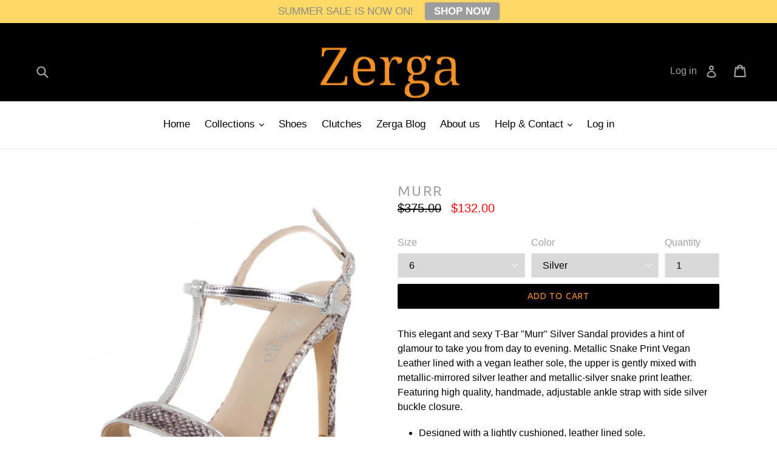

--- FILE ---
content_type: text/html; charset=utf-8
request_url: https://www.zergashoes.com/products/murr-silver
body_size: 22789
content:
<!doctype html>
<!--[if IE 9]> <html class="ie9 no-js" lang="en"> <![endif]-->
<!--[if (gt IE 9)|!(IE)]><!--> <html class="no-js" lang="en"> <!--<![endif]-->
<head>
  <meta name="google-site-verification" content="NRToASpmwjzD0KBAA4J5EOy0PhUek5fSzqdVz0vTi1M" />
  <meta name="google-site-verification" content="NRToASpmwjzD0KBAA4J5EOy0PhUek5fSzqdVz0vTi1M" />
  <meta name="msvalidate.01" content="E7337DC78EAA4989E6FAAFA67771ED20" />
  <meta name="twitter:card" content="summary" />
  <meta name="twitter:site" content="@zergashoes" />
  <META NAME="ROBOTS" CONTENT="INCLUDE, FOLLOW">
  <META NAME="revisit-after" CONTENT="1">
  <meta name="keywords" content="dress shoes, heels, women's shoes, high heels, evening shoes, prom shoes, wedding shoes, online shoe store, online shoe retailer, free shipping, heels, womens shoes, designer shoes, silver shoes, mirror shoes, limited edition shoes, sandals, pumps, stilettos, clutches, bags, evening bags, Sexy Shoes, Nightclub Shoes, Club Shoes, Shoe Store, Runway, brand-name fashion heels, bridal shoes, gold shoes, black shoes, pink shoes, bronze shoes, rhinestone shoes, platform heels, rose gold sandals, quinceanera shoes, quinceanera bags" />
  <meta charset="utf-8">
  <meta http-equiv="X-UA-Compatible" content="IE=edge,chrome=1">
  <meta name="viewport" content="width=device-width,initial-scale=1">
  <meta name="theme-color" content="#000000">
  <link rel="canonical" href="https://www.zergashoes.com/products/murr-silver">
    
<!-- Global site tag (gtag.js) - Google Analytics -->
<script async src="https://www.googletagmanager.com/gtag/js?id=UA-98616066-1"></script>
<script>
  window.dataLayer = window.dataLayer || [];
  function gtag(){dataLayer.push(arguments);}
  gtag('js', new Date());

  gtag('config', 'UA-98616066-1');
</script>
    
<!-- Global site tag (gtag.js) - AdWords: 840515679 -->
<script async src="https://www.googletagmanager.com/gtag/js?id=AW-840515679"></script>
<script>
  window.dataLayer = window.dataLayer || [];
  function gtag(){dataLayer.push(arguments);}
  gtag('js', new Date());

  gtag('config', 'AW-840515679');
</script>
    
<script type="text/javascript">
  gtag('event', 'page_view', {
    'send_to': 'AW-840515679',
	
		var google_tag_params = {
		ecomm_prodid: 'shopify_US_504970117165_6866132467757',
		ecomm_pagetype: 'product',
		ecomm_totalvalue: 132.00
		};
	
</script>  
    
  
    <link rel="shortcut icon" href="//www.zergashoes.com/cdn/shop/files/favicon_de68ef24-943d-4407-8a34-5a3eb9e939a5_32x32.jpg?v=1613161539" type="image/png">
  

  
  <title>
    MURR Silver Snake Skin Metallic Mirror Women&#39;s Designer High Heel Handmade Sandal Shoes
    
    
    
      &ndash; Zerga Shoes
    
  </title>

  
    <meta name="description" content="This elegant and sexy T-Bar &quot;Murr&quot; Silver Sandal provides a hint of glamour to take you from day to evening. Metallic Snake Print Vegan Leather lined with a vegan leather sole, the upper is gently mixed with metallic-mirrored silver leather and metallic-silver snake print leather. Learn More &gt;">
  

  <!-- /snippets/social-meta-tags.liquid -->




<meta property="og:site_name" content="Zerga Shoes">
<meta property="og:url" content="https://www.zergashoes.com/products/murr-silver">
<meta property="og:title" content="MURR">
<meta property="og:type" content="product">
<meta property="og:description" content="This elegant and sexy T-Bar &quot;Murr&quot; Silver Sandal provides a hint of glamour to take you from day to evening. Metallic Snake Print Vegan Leather lined with a vegan leather sole, the upper is gently mixed with metallic-mirrored silver leather and metallic-silver snake print leather. Learn More &gt;">

  <meta property="og:price:amount" content="132.00">
  <meta property="og:price:currency" content="USD">

<meta property="og:image" content="http://www.zergashoes.com/cdn/shop/products/Murr_Silver_left_1200x1200.jpg?v=1525445067"><meta property="og:image" content="http://www.zergashoes.com/cdn/shop/products/Murr_Silver_Side_1200x1200.jpg?v=1525445067"><meta property="og:image" content="http://www.zergashoes.com/cdn/shop/products/Murr_Silver_right_1200x1200.jpg?v=1525445067">
<meta property="og:image:secure_url" content="https://www.zergashoes.com/cdn/shop/products/Murr_Silver_left_1200x1200.jpg?v=1525445067"><meta property="og:image:secure_url" content="https://www.zergashoes.com/cdn/shop/products/Murr_Silver_Side_1200x1200.jpg?v=1525445067"><meta property="og:image:secure_url" content="https://www.zergashoes.com/cdn/shop/products/Murr_Silver_right_1200x1200.jpg?v=1525445067">


  <meta name="twitter:site" content="@zergashoes">

<meta name="twitter:card" content="summary_large_image">
<meta name="twitter:title" content="MURR">
<meta name="twitter:description" content="This elegant and sexy T-Bar &quot;Murr&quot; Silver Sandal provides a hint of glamour to take you from day to evening. Metallic Snake Print Vegan Leather lined with a vegan leather sole, the upper is gently mixed with metallic-mirrored silver leather and metallic-silver snake print leather. Learn More &gt;">


  <link href="//www.zergashoes.com/cdn/shop/t/1/assets/theme.scss.css?v=116585822251841336601674764903" rel="stylesheet" type="text/css" media="all" />
  

  

    <link href="//fonts.googleapis.com/css?family=Ubuntu:400" rel="stylesheet" type="text/css" media="all" />
  



  <script>
    var theme = {
      strings: {
        addToCart: "Add to cart",
        soldOut: "Sold out",
        unavailable: "Unavailable",
        showMore: "Show More",
        showLess: "Show Less",
        addressError: "Error looking up that address",
        addressNoResults: "No results for that address",
        addressQueryLimit: "You have exceeded the Google API usage limit. Consider upgrading to a \u003ca href=\"https:\/\/developers.google.com\/maps\/premium\/usage-limits\"\u003ePremium Plan\u003c\/a\u003e.",
        authError: "There was a problem authenticating your Google Maps account."
      },
      moneyFormat: "${{amount}}"
    }

    document.documentElement.className = document.documentElement.className.replace('no-js', 'js');
  </script>

  <!--[if (lte IE 9) ]><script src="//www.zergashoes.com/cdn/shop/t/1/assets/match-media.min.js?v=22265819453975888031518114791" type="text/javascript"></script><![endif]-->

  

  <!--[if (gt IE 9)|!(IE)]><!--><script src="//www.zergashoes.com/cdn/shop/t/1/assets/lazysizes.js?v=68441465964607740661518114791" async="async"></script><!--<![endif]-->
  <!--[if lte IE 9]><script src="//www.zergashoes.com/cdn/shop/t/1/assets/lazysizes.min.js?43"></script><![endif]-->

  <!--[if (gt IE 9)|!(IE)]><!--><script src="//www.zergashoes.com/cdn/shop/t/1/assets/vendor.js?v=24937705781327179701518546918" defer="defer"></script><!--<![endif]-->
  <!--[if lte IE 9]><script src="//www.zergashoes.com/cdn/shop/t/1/assets/vendor.js?v=24937705781327179701518546918"></script><![endif]-->

  <!--[if (gt IE 9)|!(IE)]><!--><script src="//www.zergashoes.com/cdn/shop/t/1/assets/theme.js?v=73157578107101904201518546956" defer="defer"></script><!--<![endif]-->
  <!--[if lte IE 9]><script src="//www.zergashoes.com/cdn/shop/t/1/assets/theme.js?v=73157578107101904201518546956"></script><![endif]-->

  <script>window.performance && window.performance.mark && window.performance.mark('shopify.content_for_header.start');</script><meta name="google-site-verification" content="NRToASpmwjzD0KBAA4J5EOy0PhUek5fSzqdVz0vTi1M">
<meta id="shopify-digital-wallet" name="shopify-digital-wallet" content="/30013008/digital_wallets/dialog">
<meta name="shopify-checkout-api-token" content="ef2e081d47bfdea176c1f6892a2b1575">
<meta id="in-context-paypal-metadata" data-shop-id="30013008" data-venmo-supported="true" data-environment="production" data-locale="en_US" data-paypal-v4="true" data-currency="USD">
<link rel="alternate" type="application/json+oembed" href="https://www.zergashoes.com/products/murr-silver.oembed">
<script async="async" src="/checkouts/internal/preloads.js?locale=en-US"></script>
<script id="shopify-features" type="application/json">{"accessToken":"ef2e081d47bfdea176c1f6892a2b1575","betas":["rich-media-storefront-analytics"],"domain":"www.zergashoes.com","predictiveSearch":true,"shopId":30013008,"locale":"en"}</script>
<script>var Shopify = Shopify || {};
Shopify.shop = "zerga-shoes.myshopify.com";
Shopify.locale = "en";
Shopify.currency = {"active":"USD","rate":"1.0"};
Shopify.country = "US";
Shopify.theme = {"name":"Debut","id":11461165101,"schema_name":"Debut","schema_version":"2.1.0","theme_store_id":796,"role":"main"};
Shopify.theme.handle = "null";
Shopify.theme.style = {"id":null,"handle":null};
Shopify.cdnHost = "www.zergashoes.com/cdn";
Shopify.routes = Shopify.routes || {};
Shopify.routes.root = "/";</script>
<script type="module">!function(o){(o.Shopify=o.Shopify||{}).modules=!0}(window);</script>
<script>!function(o){function n(){var o=[];function n(){o.push(Array.prototype.slice.apply(arguments))}return n.q=o,n}var t=o.Shopify=o.Shopify||{};t.loadFeatures=n(),t.autoloadFeatures=n()}(window);</script>
<script id="shop-js-analytics" type="application/json">{"pageType":"product"}</script>
<script defer="defer" async type="module" src="//www.zergashoes.com/cdn/shopifycloud/shop-js/modules/v2/client.init-shop-cart-sync_C5BV16lS.en.esm.js"></script>
<script defer="defer" async type="module" src="//www.zergashoes.com/cdn/shopifycloud/shop-js/modules/v2/chunk.common_CygWptCX.esm.js"></script>
<script type="module">
  await import("//www.zergashoes.com/cdn/shopifycloud/shop-js/modules/v2/client.init-shop-cart-sync_C5BV16lS.en.esm.js");
await import("//www.zergashoes.com/cdn/shopifycloud/shop-js/modules/v2/chunk.common_CygWptCX.esm.js");

  window.Shopify.SignInWithShop?.initShopCartSync?.({"fedCMEnabled":true,"windoidEnabled":true});

</script>
<script>(function() {
  var isLoaded = false;
  function asyncLoad() {
    if (isLoaded) return;
    isLoaded = true;
    var urls = ["https:\/\/chimpstatic.com\/mcjs-connected\/js\/users\/18db2c966b8df8f0e55609f4a\/e54405d938eeaa1b9709ac1b0.js?shop=zerga-shoes.myshopify.com","\/\/www.powr.io\/powr.js?powr-token=zerga-shoes.myshopify.com\u0026external-type=shopify\u0026shop=zerga-shoes.myshopify.com","\/\/static.zotabox.com\/4\/4\/44391643fbe961bf8a1abeef73bea9d7\/widgets.js?shop=zerga-shoes.myshopify.com","https:\/\/instafeed.nfcube.com\/cdn\/a169c3832c92314a2b77ca75d1729512.js?shop=zerga-shoes.myshopify.com","https:\/\/cdn-loyalty.yotpo.com\/loader\/xq0qOOcEjJqSlZZMq1hFjg.js?shop=zerga-shoes.myshopify.com","https:\/\/trustbadge.shopclimb.com\/files\/js\/dist\/trustbadge.min.js?shop=zerga-shoes.myshopify.com"];
    for (var i = 0; i < urls.length; i++) {
      var s = document.createElement('script');
      s.type = 'text/javascript';
      s.async = true;
      s.src = urls[i];
      var x = document.getElementsByTagName('script')[0];
      x.parentNode.insertBefore(s, x);
    }
  };
  if(window.attachEvent) {
    window.attachEvent('onload', asyncLoad);
  } else {
    window.addEventListener('load', asyncLoad, false);
  }
})();</script>
<script id="__st">var __st={"a":30013008,"offset":-18000,"reqid":"55541df9-a4b5-41a6-bc17-72299b41c25e-1768853211","pageurl":"www.zergashoes.com\/products\/murr-silver","u":"016a02679a87","p":"product","rtyp":"product","rid":504970117165};</script>
<script>window.ShopifyPaypalV4VisibilityTracking = true;</script>
<script id="captcha-bootstrap">!function(){'use strict';const t='contact',e='account',n='new_comment',o=[[t,t],['blogs',n],['comments',n],[t,'customer']],c=[[e,'customer_login'],[e,'guest_login'],[e,'recover_customer_password'],[e,'create_customer']],r=t=>t.map((([t,e])=>`form[action*='/${t}']:not([data-nocaptcha='true']) input[name='form_type'][value='${e}']`)).join(','),a=t=>()=>t?[...document.querySelectorAll(t)].map((t=>t.form)):[];function s(){const t=[...o],e=r(t);return a(e)}const i='password',u='form_key',d=['recaptcha-v3-token','g-recaptcha-response','h-captcha-response',i],f=()=>{try{return window.sessionStorage}catch{return}},m='__shopify_v',_=t=>t.elements[u];function p(t,e,n=!1){try{const o=window.sessionStorage,c=JSON.parse(o.getItem(e)),{data:r}=function(t){const{data:e,action:n}=t;return t[m]||n?{data:e,action:n}:{data:t,action:n}}(c);for(const[e,n]of Object.entries(r))t.elements[e]&&(t.elements[e].value=n);n&&o.removeItem(e)}catch(o){console.error('form repopulation failed',{error:o})}}const l='form_type',E='cptcha';function T(t){t.dataset[E]=!0}const w=window,h=w.document,L='Shopify',v='ce_forms',y='captcha';let A=!1;((t,e)=>{const n=(g='f06e6c50-85a8-45c8-87d0-21a2b65856fe',I='https://cdn.shopify.com/shopifycloud/storefront-forms-hcaptcha/ce_storefront_forms_captcha_hcaptcha.v1.5.2.iife.js',D={infoText:'Protected by hCaptcha',privacyText:'Privacy',termsText:'Terms'},(t,e,n)=>{const o=w[L][v],c=o.bindForm;if(c)return c(t,g,e,D).then(n);var r;o.q.push([[t,g,e,D],n]),r=I,A||(h.body.append(Object.assign(h.createElement('script'),{id:'captcha-provider',async:!0,src:r})),A=!0)});var g,I,D;w[L]=w[L]||{},w[L][v]=w[L][v]||{},w[L][v].q=[],w[L][y]=w[L][y]||{},w[L][y].protect=function(t,e){n(t,void 0,e),T(t)},Object.freeze(w[L][y]),function(t,e,n,w,h,L){const[v,y,A,g]=function(t,e,n){const i=e?o:[],u=t?c:[],d=[...i,...u],f=r(d),m=r(i),_=r(d.filter((([t,e])=>n.includes(e))));return[a(f),a(m),a(_),s()]}(w,h,L),I=t=>{const e=t.target;return e instanceof HTMLFormElement?e:e&&e.form},D=t=>v().includes(t);t.addEventListener('submit',(t=>{const e=I(t);if(!e)return;const n=D(e)&&!e.dataset.hcaptchaBound&&!e.dataset.recaptchaBound,o=_(e),c=g().includes(e)&&(!o||!o.value);(n||c)&&t.preventDefault(),c&&!n&&(function(t){try{if(!f())return;!function(t){const e=f();if(!e)return;const n=_(t);if(!n)return;const o=n.value;o&&e.removeItem(o)}(t);const e=Array.from(Array(32),(()=>Math.random().toString(36)[2])).join('');!function(t,e){_(t)||t.append(Object.assign(document.createElement('input'),{type:'hidden',name:u})),t.elements[u].value=e}(t,e),function(t,e){const n=f();if(!n)return;const o=[...t.querySelectorAll(`input[type='${i}']`)].map((({name:t})=>t)),c=[...d,...o],r={};for(const[a,s]of new FormData(t).entries())c.includes(a)||(r[a]=s);n.setItem(e,JSON.stringify({[m]:1,action:t.action,data:r}))}(t,e)}catch(e){console.error('failed to persist form',e)}}(e),e.submit())}));const S=(t,e)=>{t&&!t.dataset[E]&&(n(t,e.some((e=>e===t))),T(t))};for(const o of['focusin','change'])t.addEventListener(o,(t=>{const e=I(t);D(e)&&S(e,y())}));const B=e.get('form_key'),M=e.get(l),P=B&&M;t.addEventListener('DOMContentLoaded',(()=>{const t=y();if(P)for(const e of t)e.elements[l].value===M&&p(e,B);[...new Set([...A(),...v().filter((t=>'true'===t.dataset.shopifyCaptcha))])].forEach((e=>S(e,t)))}))}(h,new URLSearchParams(w.location.search),n,t,e,['guest_login'])})(!0,!0)}();</script>
<script integrity="sha256-4kQ18oKyAcykRKYeNunJcIwy7WH5gtpwJnB7kiuLZ1E=" data-source-attribution="shopify.loadfeatures" defer="defer" src="//www.zergashoes.com/cdn/shopifycloud/storefront/assets/storefront/load_feature-a0a9edcb.js" crossorigin="anonymous"></script>
<script data-source-attribution="shopify.dynamic_checkout.dynamic.init">var Shopify=Shopify||{};Shopify.PaymentButton=Shopify.PaymentButton||{isStorefrontPortableWallets:!0,init:function(){window.Shopify.PaymentButton.init=function(){};var t=document.createElement("script");t.src="https://www.zergashoes.com/cdn/shopifycloud/portable-wallets/latest/portable-wallets.en.js",t.type="module",document.head.appendChild(t)}};
</script>
<script data-source-attribution="shopify.dynamic_checkout.buyer_consent">
  function portableWalletsHideBuyerConsent(e){var t=document.getElementById("shopify-buyer-consent"),n=document.getElementById("shopify-subscription-policy-button");t&&n&&(t.classList.add("hidden"),t.setAttribute("aria-hidden","true"),n.removeEventListener("click",e))}function portableWalletsShowBuyerConsent(e){var t=document.getElementById("shopify-buyer-consent"),n=document.getElementById("shopify-subscription-policy-button");t&&n&&(t.classList.remove("hidden"),t.removeAttribute("aria-hidden"),n.addEventListener("click",e))}window.Shopify?.PaymentButton&&(window.Shopify.PaymentButton.hideBuyerConsent=portableWalletsHideBuyerConsent,window.Shopify.PaymentButton.showBuyerConsent=portableWalletsShowBuyerConsent);
</script>
<script data-source-attribution="shopify.dynamic_checkout.cart.bootstrap">document.addEventListener("DOMContentLoaded",(function(){function t(){return document.querySelector("shopify-accelerated-checkout-cart, shopify-accelerated-checkout")}if(t())Shopify.PaymentButton.init();else{new MutationObserver((function(e,n){t()&&(Shopify.PaymentButton.init(),n.disconnect())})).observe(document.body,{childList:!0,subtree:!0})}}));
</script>
<link id="shopify-accelerated-checkout-styles" rel="stylesheet" media="screen" href="https://www.zergashoes.com/cdn/shopifycloud/portable-wallets/latest/accelerated-checkout-backwards-compat.css" crossorigin="anonymous">
<style id="shopify-accelerated-checkout-cart">
        #shopify-buyer-consent {
  margin-top: 1em;
  display: inline-block;
  width: 100%;
}

#shopify-buyer-consent.hidden {
  display: none;
}

#shopify-subscription-policy-button {
  background: none;
  border: none;
  padding: 0;
  text-decoration: underline;
  font-size: inherit;
  cursor: pointer;
}

#shopify-subscription-policy-button::before {
  box-shadow: none;
}

      </style>

<script>window.performance && window.performance.mark && window.performance.mark('shopify.content_for_header.end');</script>
<!-- BeginWishyAddon --><script>  Shopify.wishy_btn_settings = {"button_setting":"","btn_append":"before","btn_display":"block","btn_width":"auto","btn_margin_top":5,"btn_margin_left":5,"btn_margin_right":5,"btn_margin_bottom":5,"btn_margin_unit":"px","btn_placer_element":null,"btn_background_color":"#ffffff","btn_border_color":"#b9b9b9","btn_border_width":1,"btn_text":"♡ Add to wishlist","btn_color":"#1b1b1b","remove_btn_background_color":"#5c6ac4","remove_btn_border_color":"#3f4eae","remove_btn_border_width":1,"remove_btn_color":"#ffffff","new_theme_published_at":null,"installed":true,"heart_icon_margin_right":15,"heart_icon_margin_bottom":15,"heart_icon_location":"bottom-right","heart_icon_margin_top":15,"heart_icon_margin_left":15,"setting_force_login":false,"heart_icon_url_match":"","heart_icon_enabled":true,"reviewed_at":null,"review_email_1_sent_at":null,"shop_params":{},"status":null,"spf_record":null,"floating_favorites_enabled":false,"floating_favorites_location":"right","floating_favorites_margin_top":50,"floating_favorites_url_match":"","floating_favorites_background_color":"#ffffff","floating_favorites_border_color":"#b9b9b9","floating_favorites_border_width":1,"floating_favorites_text":"♥ Favorites","floating_favorites_color":"#1b1b1b","heart_icon_type":"default","heart_icon_typedefault_background_color":"#ff8989","heart_icon_typedefault_border_color":"#ff9c9c","heart_icon_typedefault_border_width":2,"heart_icon_typedefault_icon_color":"#ffffff","heart_icon_show_count":true,"heart_icon_typecustom_image_url":"https://cc-swim.herokuapp.com/wishlist.png","btn_text_size":"16.0"};  Shopify.cc_swim_button_css_json = "";    Shopify.customer_email = "" ;  </script><!-- EndWishyAddon -->
<link href="https://monorail-edge.shopifysvc.com" rel="dns-prefetch">
<script>(function(){if ("sendBeacon" in navigator && "performance" in window) {try {var session_token_from_headers = performance.getEntriesByType('navigation')[0].serverTiming.find(x => x.name == '_s').description;} catch {var session_token_from_headers = undefined;}var session_cookie_matches = document.cookie.match(/_shopify_s=([^;]*)/);var session_token_from_cookie = session_cookie_matches && session_cookie_matches.length === 2 ? session_cookie_matches[1] : "";var session_token = session_token_from_headers || session_token_from_cookie || "";function handle_abandonment_event(e) {var entries = performance.getEntries().filter(function(entry) {return /monorail-edge.shopifysvc.com/.test(entry.name);});if (!window.abandonment_tracked && entries.length === 0) {window.abandonment_tracked = true;var currentMs = Date.now();var navigation_start = performance.timing.navigationStart;var payload = {shop_id: 30013008,url: window.location.href,navigation_start,duration: currentMs - navigation_start,session_token,page_type: "product"};window.navigator.sendBeacon("https://monorail-edge.shopifysvc.com/v1/produce", JSON.stringify({schema_id: "online_store_buyer_site_abandonment/1.1",payload: payload,metadata: {event_created_at_ms: currentMs,event_sent_at_ms: currentMs}}));}}window.addEventListener('pagehide', handle_abandonment_event);}}());</script>
<script id="web-pixels-manager-setup">(function e(e,d,r,n,o){if(void 0===o&&(o={}),!Boolean(null===(a=null===(i=window.Shopify)||void 0===i?void 0:i.analytics)||void 0===a?void 0:a.replayQueue)){var i,a;window.Shopify=window.Shopify||{};var t=window.Shopify;t.analytics=t.analytics||{};var s=t.analytics;s.replayQueue=[],s.publish=function(e,d,r){return s.replayQueue.push([e,d,r]),!0};try{self.performance.mark("wpm:start")}catch(e){}var l=function(){var e={modern:/Edge?\/(1{2}[4-9]|1[2-9]\d|[2-9]\d{2}|\d{4,})\.\d+(\.\d+|)|Firefox\/(1{2}[4-9]|1[2-9]\d|[2-9]\d{2}|\d{4,})\.\d+(\.\d+|)|Chrom(ium|e)\/(9{2}|\d{3,})\.\d+(\.\d+|)|(Maci|X1{2}).+ Version\/(15\.\d+|(1[6-9]|[2-9]\d|\d{3,})\.\d+)([,.]\d+|)( \(\w+\)|)( Mobile\/\w+|) Safari\/|Chrome.+OPR\/(9{2}|\d{3,})\.\d+\.\d+|(CPU[ +]OS|iPhone[ +]OS|CPU[ +]iPhone|CPU IPhone OS|CPU iPad OS)[ +]+(15[._]\d+|(1[6-9]|[2-9]\d|\d{3,})[._]\d+)([._]\d+|)|Android:?[ /-](13[3-9]|1[4-9]\d|[2-9]\d{2}|\d{4,})(\.\d+|)(\.\d+|)|Android.+Firefox\/(13[5-9]|1[4-9]\d|[2-9]\d{2}|\d{4,})\.\d+(\.\d+|)|Android.+Chrom(ium|e)\/(13[3-9]|1[4-9]\d|[2-9]\d{2}|\d{4,})\.\d+(\.\d+|)|SamsungBrowser\/([2-9]\d|\d{3,})\.\d+/,legacy:/Edge?\/(1[6-9]|[2-9]\d|\d{3,})\.\d+(\.\d+|)|Firefox\/(5[4-9]|[6-9]\d|\d{3,})\.\d+(\.\d+|)|Chrom(ium|e)\/(5[1-9]|[6-9]\d|\d{3,})\.\d+(\.\d+|)([\d.]+$|.*Safari\/(?![\d.]+ Edge\/[\d.]+$))|(Maci|X1{2}).+ Version\/(10\.\d+|(1[1-9]|[2-9]\d|\d{3,})\.\d+)([,.]\d+|)( \(\w+\)|)( Mobile\/\w+|) Safari\/|Chrome.+OPR\/(3[89]|[4-9]\d|\d{3,})\.\d+\.\d+|(CPU[ +]OS|iPhone[ +]OS|CPU[ +]iPhone|CPU IPhone OS|CPU iPad OS)[ +]+(10[._]\d+|(1[1-9]|[2-9]\d|\d{3,})[._]\d+)([._]\d+|)|Android:?[ /-](13[3-9]|1[4-9]\d|[2-9]\d{2}|\d{4,})(\.\d+|)(\.\d+|)|Mobile Safari.+OPR\/([89]\d|\d{3,})\.\d+\.\d+|Android.+Firefox\/(13[5-9]|1[4-9]\d|[2-9]\d{2}|\d{4,})\.\d+(\.\d+|)|Android.+Chrom(ium|e)\/(13[3-9]|1[4-9]\d|[2-9]\d{2}|\d{4,})\.\d+(\.\d+|)|Android.+(UC? ?Browser|UCWEB|U3)[ /]?(15\.([5-9]|\d{2,})|(1[6-9]|[2-9]\d|\d{3,})\.\d+)\.\d+|SamsungBrowser\/(5\.\d+|([6-9]|\d{2,})\.\d+)|Android.+MQ{2}Browser\/(14(\.(9|\d{2,})|)|(1[5-9]|[2-9]\d|\d{3,})(\.\d+|))(\.\d+|)|K[Aa][Ii]OS\/(3\.\d+|([4-9]|\d{2,})\.\d+)(\.\d+|)/},d=e.modern,r=e.legacy,n=navigator.userAgent;return n.match(d)?"modern":n.match(r)?"legacy":"unknown"}(),u="modern"===l?"modern":"legacy",c=(null!=n?n:{modern:"",legacy:""})[u],f=function(e){return[e.baseUrl,"/wpm","/b",e.hashVersion,"modern"===e.buildTarget?"m":"l",".js"].join("")}({baseUrl:d,hashVersion:r,buildTarget:u}),m=function(e){var d=e.version,r=e.bundleTarget,n=e.surface,o=e.pageUrl,i=e.monorailEndpoint;return{emit:function(e){var a=e.status,t=e.errorMsg,s=(new Date).getTime(),l=JSON.stringify({metadata:{event_sent_at_ms:s},events:[{schema_id:"web_pixels_manager_load/3.1",payload:{version:d,bundle_target:r,page_url:o,status:a,surface:n,error_msg:t},metadata:{event_created_at_ms:s}}]});if(!i)return console&&console.warn&&console.warn("[Web Pixels Manager] No Monorail endpoint provided, skipping logging."),!1;try{return self.navigator.sendBeacon.bind(self.navigator)(i,l)}catch(e){}var u=new XMLHttpRequest;try{return u.open("POST",i,!0),u.setRequestHeader("Content-Type","text/plain"),u.send(l),!0}catch(e){return console&&console.warn&&console.warn("[Web Pixels Manager] Got an unhandled error while logging to Monorail."),!1}}}}({version:r,bundleTarget:l,surface:e.surface,pageUrl:self.location.href,monorailEndpoint:e.monorailEndpoint});try{o.browserTarget=l,function(e){var d=e.src,r=e.async,n=void 0===r||r,o=e.onload,i=e.onerror,a=e.sri,t=e.scriptDataAttributes,s=void 0===t?{}:t,l=document.createElement("script"),u=document.querySelector("head"),c=document.querySelector("body");if(l.async=n,l.src=d,a&&(l.integrity=a,l.crossOrigin="anonymous"),s)for(var f in s)if(Object.prototype.hasOwnProperty.call(s,f))try{l.dataset[f]=s[f]}catch(e){}if(o&&l.addEventListener("load",o),i&&l.addEventListener("error",i),u)u.appendChild(l);else{if(!c)throw new Error("Did not find a head or body element to append the script");c.appendChild(l)}}({src:f,async:!0,onload:function(){if(!function(){var e,d;return Boolean(null===(d=null===(e=window.Shopify)||void 0===e?void 0:e.analytics)||void 0===d?void 0:d.initialized)}()){var d=window.webPixelsManager.init(e)||void 0;if(d){var r=window.Shopify.analytics;r.replayQueue.forEach((function(e){var r=e[0],n=e[1],o=e[2];d.publishCustomEvent(r,n,o)})),r.replayQueue=[],r.publish=d.publishCustomEvent,r.visitor=d.visitor,r.initialized=!0}}},onerror:function(){return m.emit({status:"failed",errorMsg:"".concat(f," has failed to load")})},sri:function(e){var d=/^sha384-[A-Za-z0-9+/=]+$/;return"string"==typeof e&&d.test(e)}(c)?c:"",scriptDataAttributes:o}),m.emit({status:"loading"})}catch(e){m.emit({status:"failed",errorMsg:(null==e?void 0:e.message)||"Unknown error"})}}})({shopId: 30013008,storefrontBaseUrl: "https://www.zergashoes.com",extensionsBaseUrl: "https://extensions.shopifycdn.com/cdn/shopifycloud/web-pixels-manager",monorailEndpoint: "https://monorail-edge.shopifysvc.com/unstable/produce_batch",surface: "storefront-renderer",enabledBetaFlags: ["2dca8a86"],webPixelsConfigList: [{"id":"757989539","configuration":"{\"config\":\"{\\\"pixel_id\\\":\\\"840515679\\\",\\\"target_country\\\":\\\"US\\\",\\\"gtag_events\\\":[{\\\"type\\\":\\\"page_view\\\",\\\"action_label\\\":\\\"AW-840515679\\\/MIRDCOCi94oBEN-A5ZAD\\\"},{\\\"type\\\":\\\"purchase\\\",\\\"action_label\\\":\\\"AW-840515679\\\/YyvzCOOi94oBEN-A5ZAD\\\"},{\\\"type\\\":\\\"view_item\\\",\\\"action_label\\\":\\\"AW-840515679\\\/lSFBCOai94oBEN-A5ZAD\\\"},{\\\"type\\\":\\\"add_to_cart\\\",\\\"action_label\\\":\\\"AW-840515679\\\/CkXGCOmi94oBEN-A5ZAD\\\"},{\\\"type\\\":\\\"begin_checkout\\\",\\\"action_label\\\":\\\"AW-840515679\\\/3-6yCOyi94oBEN-A5ZAD\\\"},{\\\"type\\\":\\\"search\\\",\\\"action_label\\\":\\\"AW-840515679\\\/77WOCO-i94oBEN-A5ZAD\\\"},{\\\"type\\\":\\\"add_payment_info\\\",\\\"action_label\\\":\\\"AW-840515679\\\/J8xtCPKi94oBEN-A5ZAD\\\"}],\\\"enable_monitoring_mode\\\":false}\"}","eventPayloadVersion":"v1","runtimeContext":"OPEN","scriptVersion":"b2a88bafab3e21179ed38636efcd8a93","type":"APP","apiClientId":1780363,"privacyPurposes":[],"dataSharingAdjustments":{"protectedCustomerApprovalScopes":["read_customer_address","read_customer_email","read_customer_name","read_customer_personal_data","read_customer_phone"]}},{"id":"61112483","eventPayloadVersion":"v1","runtimeContext":"LAX","scriptVersion":"1","type":"CUSTOM","privacyPurposes":["MARKETING"],"name":"Meta pixel (migrated)"},{"id":"91127971","eventPayloadVersion":"v1","runtimeContext":"LAX","scriptVersion":"1","type":"CUSTOM","privacyPurposes":["ANALYTICS"],"name":"Google Analytics tag (migrated)"},{"id":"shopify-app-pixel","configuration":"{}","eventPayloadVersion":"v1","runtimeContext":"STRICT","scriptVersion":"0450","apiClientId":"shopify-pixel","type":"APP","privacyPurposes":["ANALYTICS","MARKETING"]},{"id":"shopify-custom-pixel","eventPayloadVersion":"v1","runtimeContext":"LAX","scriptVersion":"0450","apiClientId":"shopify-pixel","type":"CUSTOM","privacyPurposes":["ANALYTICS","MARKETING"]}],isMerchantRequest: false,initData: {"shop":{"name":"Zerga Shoes","paymentSettings":{"currencyCode":"USD"},"myshopifyDomain":"zerga-shoes.myshopify.com","countryCode":"US","storefrontUrl":"https:\/\/www.zergashoes.com"},"customer":null,"cart":null,"checkout":null,"productVariants":[{"price":{"amount":132.0,"currencyCode":"USD"},"product":{"title":"MURR","vendor":"Zerga Shoes","id":"504970117165","untranslatedTitle":"MURR","url":"\/products\/murr-silver","type":"Shoes"},"id":"6866132467757","image":{"src":"\/\/www.zergashoes.com\/cdn\/shop\/products\/Murr_Silver_left.jpg?v=1525445067"},"sku":"01200335","title":"5 \/ Silver","untranslatedTitle":"5 \/ Silver"},{"price":{"amount":132.0,"currencyCode":"USD"},"product":{"title":"MURR","vendor":"Zerga Shoes","id":"504970117165","untranslatedTitle":"MURR","url":"\/products\/murr-silver","type":"Shoes"},"id":"6863944482861","image":{"src":"\/\/www.zergashoes.com\/cdn\/shop\/products\/Murr_Silver_left.jpg?v=1525445067"},"sku":"01200336","title":"6 \/ Silver","untranslatedTitle":"6 \/ Silver"},{"price":{"amount":132.0,"currencyCode":"USD"},"product":{"title":"MURR","vendor":"Zerga Shoes","id":"504970117165","untranslatedTitle":"MURR","url":"\/products\/murr-silver","type":"Shoes"},"id":"6863944515629","image":{"src":"\/\/www.zergashoes.com\/cdn\/shop\/products\/Murr_Silver_left.jpg?v=1525445067"},"sku":"01200337","title":"7 \/ Silver","untranslatedTitle":"7 \/ Silver"},{"price":{"amount":132.0,"currencyCode":"USD"},"product":{"title":"MURR","vendor":"Zerga Shoes","id":"504970117165","untranslatedTitle":"MURR","url":"\/products\/murr-silver","type":"Shoes"},"id":"6863944581165","image":{"src":"\/\/www.zergashoes.com\/cdn\/shop\/products\/Murr_Silver_left.jpg?v=1525445067"},"sku":"01200338","title":"8 \/ Silver","untranslatedTitle":"8 \/ Silver"},{"price":{"amount":132.0,"currencyCode":"USD"},"product":{"title":"MURR","vendor":"Zerga Shoes","id":"504970117165","untranslatedTitle":"MURR","url":"\/products\/murr-silver","type":"Shoes"},"id":"6863944613933","image":{"src":"\/\/www.zergashoes.com\/cdn\/shop\/products\/Murr_Silver_left.jpg?v=1525445067"},"sku":"01200339","title":"9 \/ Silver","untranslatedTitle":"9 \/ Silver"},{"price":{"amount":132.0,"currencyCode":"USD"},"product":{"title":"MURR","vendor":"Zerga Shoes","id":"504970117165","untranslatedTitle":"MURR","url":"\/products\/murr-silver","type":"Shoes"},"id":"6863944679469","image":{"src":"\/\/www.zergashoes.com\/cdn\/shop\/products\/Murr_Silver_left.jpg?v=1525445067"},"sku":"01200340","title":"10 \/ Silver","untranslatedTitle":"10 \/ Silver"},{"price":{"amount":132.0,"currencyCode":"USD"},"product":{"title":"MURR","vendor":"Zerga Shoes","id":"504970117165","untranslatedTitle":"MURR","url":"\/products\/murr-silver","type":"Shoes"},"id":"6866133844013","image":{"src":"\/\/www.zergashoes.com\/cdn\/shop\/products\/Murr_Silver_left.jpg?v=1525445067"},"sku":"01200341","title":"11 \/ Silver","untranslatedTitle":"11 \/ Silver"}],"purchasingCompany":null},},"https://www.zergashoes.com/cdn","fcfee988w5aeb613cpc8e4bc33m6693e112",{"modern":"","legacy":""},{"shopId":"30013008","storefrontBaseUrl":"https:\/\/www.zergashoes.com","extensionBaseUrl":"https:\/\/extensions.shopifycdn.com\/cdn\/shopifycloud\/web-pixels-manager","surface":"storefront-renderer","enabledBetaFlags":"[\"2dca8a86\"]","isMerchantRequest":"false","hashVersion":"fcfee988w5aeb613cpc8e4bc33m6693e112","publish":"custom","events":"[[\"page_viewed\",{}],[\"product_viewed\",{\"productVariant\":{\"price\":{\"amount\":132.0,\"currencyCode\":\"USD\"},\"product\":{\"title\":\"MURR\",\"vendor\":\"Zerga Shoes\",\"id\":\"504970117165\",\"untranslatedTitle\":\"MURR\",\"url\":\"\/products\/murr-silver\",\"type\":\"Shoes\"},\"id\":\"6863944482861\",\"image\":{\"src\":\"\/\/www.zergashoes.com\/cdn\/shop\/products\/Murr_Silver_left.jpg?v=1525445067\"},\"sku\":\"01200336\",\"title\":\"6 \/ Silver\",\"untranslatedTitle\":\"6 \/ Silver\"}}]]"});</script><script>
  window.ShopifyAnalytics = window.ShopifyAnalytics || {};
  window.ShopifyAnalytics.meta = window.ShopifyAnalytics.meta || {};
  window.ShopifyAnalytics.meta.currency = 'USD';
  var meta = {"product":{"id":504970117165,"gid":"gid:\/\/shopify\/Product\/504970117165","vendor":"Zerga Shoes","type":"Shoes","handle":"murr-silver","variants":[{"id":6866132467757,"price":13200,"name":"MURR - 5 \/ Silver","public_title":"5 \/ Silver","sku":"01200335"},{"id":6863944482861,"price":13200,"name":"MURR - 6 \/ Silver","public_title":"6 \/ Silver","sku":"01200336"},{"id":6863944515629,"price":13200,"name":"MURR - 7 \/ Silver","public_title":"7 \/ Silver","sku":"01200337"},{"id":6863944581165,"price":13200,"name":"MURR - 8 \/ Silver","public_title":"8 \/ Silver","sku":"01200338"},{"id":6863944613933,"price":13200,"name":"MURR - 9 \/ Silver","public_title":"9 \/ Silver","sku":"01200339"},{"id":6863944679469,"price":13200,"name":"MURR - 10 \/ Silver","public_title":"10 \/ Silver","sku":"01200340"},{"id":6866133844013,"price":13200,"name":"MURR - 11 \/ Silver","public_title":"11 \/ Silver","sku":"01200341"}],"remote":false},"page":{"pageType":"product","resourceType":"product","resourceId":504970117165,"requestId":"55541df9-a4b5-41a6-bc17-72299b41c25e-1768853211"}};
  for (var attr in meta) {
    window.ShopifyAnalytics.meta[attr] = meta[attr];
  }
</script>
<script class="analytics">
  (function () {
    var customDocumentWrite = function(content) {
      var jquery = null;

      if (window.jQuery) {
        jquery = window.jQuery;
      } else if (window.Checkout && window.Checkout.$) {
        jquery = window.Checkout.$;
      }

      if (jquery) {
        jquery('body').append(content);
      }
    };

    var hasLoggedConversion = function(token) {
      if (token) {
        return document.cookie.indexOf('loggedConversion=' + token) !== -1;
      }
      return false;
    }

    var setCookieIfConversion = function(token) {
      if (token) {
        var twoMonthsFromNow = new Date(Date.now());
        twoMonthsFromNow.setMonth(twoMonthsFromNow.getMonth() + 2);

        document.cookie = 'loggedConversion=' + token + '; expires=' + twoMonthsFromNow;
      }
    }

    var trekkie = window.ShopifyAnalytics.lib = window.trekkie = window.trekkie || [];
    if (trekkie.integrations) {
      return;
    }
    trekkie.methods = [
      'identify',
      'page',
      'ready',
      'track',
      'trackForm',
      'trackLink'
    ];
    trekkie.factory = function(method) {
      return function() {
        var args = Array.prototype.slice.call(arguments);
        args.unshift(method);
        trekkie.push(args);
        return trekkie;
      };
    };
    for (var i = 0; i < trekkie.methods.length; i++) {
      var key = trekkie.methods[i];
      trekkie[key] = trekkie.factory(key);
    }
    trekkie.load = function(config) {
      trekkie.config = config || {};
      trekkie.config.initialDocumentCookie = document.cookie;
      var first = document.getElementsByTagName('script')[0];
      var script = document.createElement('script');
      script.type = 'text/javascript';
      script.onerror = function(e) {
        var scriptFallback = document.createElement('script');
        scriptFallback.type = 'text/javascript';
        scriptFallback.onerror = function(error) {
                var Monorail = {
      produce: function produce(monorailDomain, schemaId, payload) {
        var currentMs = new Date().getTime();
        var event = {
          schema_id: schemaId,
          payload: payload,
          metadata: {
            event_created_at_ms: currentMs,
            event_sent_at_ms: currentMs
          }
        };
        return Monorail.sendRequest("https://" + monorailDomain + "/v1/produce", JSON.stringify(event));
      },
      sendRequest: function sendRequest(endpointUrl, payload) {
        // Try the sendBeacon API
        if (window && window.navigator && typeof window.navigator.sendBeacon === 'function' && typeof window.Blob === 'function' && !Monorail.isIos12()) {
          var blobData = new window.Blob([payload], {
            type: 'text/plain'
          });

          if (window.navigator.sendBeacon(endpointUrl, blobData)) {
            return true;
          } // sendBeacon was not successful

        } // XHR beacon

        var xhr = new XMLHttpRequest();

        try {
          xhr.open('POST', endpointUrl);
          xhr.setRequestHeader('Content-Type', 'text/plain');
          xhr.send(payload);
        } catch (e) {
          console.log(e);
        }

        return false;
      },
      isIos12: function isIos12() {
        return window.navigator.userAgent.lastIndexOf('iPhone; CPU iPhone OS 12_') !== -1 || window.navigator.userAgent.lastIndexOf('iPad; CPU OS 12_') !== -1;
      }
    };
    Monorail.produce('monorail-edge.shopifysvc.com',
      'trekkie_storefront_load_errors/1.1',
      {shop_id: 30013008,
      theme_id: 11461165101,
      app_name: "storefront",
      context_url: window.location.href,
      source_url: "//www.zergashoes.com/cdn/s/trekkie.storefront.cd680fe47e6c39ca5d5df5f0a32d569bc48c0f27.min.js"});

        };
        scriptFallback.async = true;
        scriptFallback.src = '//www.zergashoes.com/cdn/s/trekkie.storefront.cd680fe47e6c39ca5d5df5f0a32d569bc48c0f27.min.js';
        first.parentNode.insertBefore(scriptFallback, first);
      };
      script.async = true;
      script.src = '//www.zergashoes.com/cdn/s/trekkie.storefront.cd680fe47e6c39ca5d5df5f0a32d569bc48c0f27.min.js';
      first.parentNode.insertBefore(script, first);
    };
    trekkie.load(
      {"Trekkie":{"appName":"storefront","development":false,"defaultAttributes":{"shopId":30013008,"isMerchantRequest":null,"themeId":11461165101,"themeCityHash":"4178073671023515278","contentLanguage":"en","currency":"USD","eventMetadataId":"f3ca4a1b-5b9f-48f6-9035-98d62054a4ea"},"isServerSideCookieWritingEnabled":true,"monorailRegion":"shop_domain","enabledBetaFlags":["65f19447"]},"Session Attribution":{},"S2S":{"facebookCapiEnabled":false,"source":"trekkie-storefront-renderer","apiClientId":580111}}
    );

    var loaded = false;
    trekkie.ready(function() {
      if (loaded) return;
      loaded = true;

      window.ShopifyAnalytics.lib = window.trekkie;

      var originalDocumentWrite = document.write;
      document.write = customDocumentWrite;
      try { window.ShopifyAnalytics.merchantGoogleAnalytics.call(this); } catch(error) {};
      document.write = originalDocumentWrite;

      window.ShopifyAnalytics.lib.page(null,{"pageType":"product","resourceType":"product","resourceId":504970117165,"requestId":"55541df9-a4b5-41a6-bc17-72299b41c25e-1768853211","shopifyEmitted":true});

      var match = window.location.pathname.match(/checkouts\/(.+)\/(thank_you|post_purchase)/)
      var token = match? match[1]: undefined;
      if (!hasLoggedConversion(token)) {
        setCookieIfConversion(token);
        window.ShopifyAnalytics.lib.track("Viewed Product",{"currency":"USD","variantId":6866132467757,"productId":504970117165,"productGid":"gid:\/\/shopify\/Product\/504970117165","name":"MURR - 5 \/ Silver","price":"132.00","sku":"01200335","brand":"Zerga Shoes","variant":"5 \/ Silver","category":"Shoes","nonInteraction":true,"remote":false},undefined,undefined,{"shopifyEmitted":true});
      window.ShopifyAnalytics.lib.track("monorail:\/\/trekkie_storefront_viewed_product\/1.1",{"currency":"USD","variantId":6866132467757,"productId":504970117165,"productGid":"gid:\/\/shopify\/Product\/504970117165","name":"MURR - 5 \/ Silver","price":"132.00","sku":"01200335","brand":"Zerga Shoes","variant":"5 \/ Silver","category":"Shoes","nonInteraction":true,"remote":false,"referer":"https:\/\/www.zergashoes.com\/products\/murr-silver"});
      }
    });


        var eventsListenerScript = document.createElement('script');
        eventsListenerScript.async = true;
        eventsListenerScript.src = "//www.zergashoes.com/cdn/shopifycloud/storefront/assets/shop_events_listener-3da45d37.js";
        document.getElementsByTagName('head')[0].appendChild(eventsListenerScript);

})();</script>
  <script>
  if (!window.ga || (window.ga && typeof window.ga !== 'function')) {
    window.ga = function ga() {
      (window.ga.q = window.ga.q || []).push(arguments);
      if (window.Shopify && window.Shopify.analytics && typeof window.Shopify.analytics.publish === 'function') {
        window.Shopify.analytics.publish("ga_stub_called", {}, {sendTo: "google_osp_migration"});
      }
      console.error("Shopify's Google Analytics stub called with:", Array.from(arguments), "\nSee https://help.shopify.com/manual/promoting-marketing/pixels/pixel-migration#google for more information.");
    };
    if (window.Shopify && window.Shopify.analytics && typeof window.Shopify.analytics.publish === 'function') {
      window.Shopify.analytics.publish("ga_stub_initialized", {}, {sendTo: "google_osp_migration"});
    }
  }
</script>
<script
  defer
  src="https://www.zergashoes.com/cdn/shopifycloud/perf-kit/shopify-perf-kit-3.0.4.min.js"
  data-application="storefront-renderer"
  data-shop-id="30013008"
  data-render-region="gcp-us-central1"
  data-page-type="product"
  data-theme-instance-id="11461165101"
  data-theme-name="Debut"
  data-theme-version="2.1.0"
  data-monorail-region="shop_domain"
  data-resource-timing-sampling-rate="10"
  data-shs="true"
  data-shs-beacon="true"
  data-shs-export-with-fetch="true"
  data-shs-logs-sample-rate="1"
  data-shs-beacon-endpoint="https://www.zergashoes.com/api/collect"
></script>
</head>
    

<body class="template-product">

  <a class="in-page-link visually-hidden skip-link" href="#MainContent">Skip to content</a>

  <div id="SearchDrawer" class="search-bar drawer drawer--top">
    <div class="search-bar__table">
      <div class="search-bar__table-cell search-bar__form-wrapper">
        <form class="search search-bar__form" action="/search" method="get" role="search">
          <button class="search-bar__submit search__submit btn--link" type="submit">
            <svg aria-hidden="true" focusable="false" role="presentation" class="icon icon-search" viewBox="0 0 37 40"><path d="M35.6 36l-9.8-9.8c4.1-5.4 3.6-13.2-1.3-18.1-5.4-5.4-14.2-5.4-19.7 0-5.4 5.4-5.4 14.2 0 19.7 2.6 2.6 6.1 4.1 9.8 4.1 3 0 5.9-1 8.3-2.8l9.8 9.8c.4.4.9.6 1.4.6s1-.2 1.4-.6c.9-.9.9-2.1.1-2.9zm-20.9-8.2c-2.6 0-5.1-1-7-2.9-3.9-3.9-3.9-10.1 0-14C9.6 9 12.2 8 14.7 8s5.1 1 7 2.9c3.9 3.9 3.9 10.1 0 14-1.9 1.9-4.4 2.9-7 2.9z"/></svg>
            <span class="icon__fallback-text">Submit</span>
          </button>
          <input class="search__input search-bar__input" type="search" name="q" value="" placeholder="Search" aria-label="Search">
        </form>
      </div>
      <div class="search-bar__table-cell text-right">
        <button type="button" class="btn--link search-bar__close js-drawer-close">
          <svg aria-hidden="true" focusable="false" role="presentation" class="icon icon-close" viewBox="0 0 37 40"><path d="M21.3 23l11-11c.8-.8.8-2 0-2.8-.8-.8-2-.8-2.8 0l-11 11-11-11c-.8-.8-2-.8-2.8 0-.8.8-.8 2 0 2.8l11 11-11 11c-.8.8-.8 2 0 2.8.4.4.9.6 1.4.6s1-.2 1.4-.6l11-11 11 11c.4.4.9.6 1.4.6s1-.2 1.4-.6c.8-.8.8-2 0-2.8l-11-11z"/></svg>
          <span class="icon__fallback-text">Close search</span>
        </button>
      </div>
    </div>
  </div>

  <div id="shopify-section-header" class="shopify-section">
  <style>
    .notification-bar {
      background-color: #000000;
    }

    .notification-bar__message {
      color: #ffffff;
    }

    
      .site-header__logo-image {
        max-width: 250px;
      }
    

    
  </style>


<div data-section-id="header" data-section-type="header-section">
  <nav class="mobile-nav-wrapper medium-up--hide" role="navigation">
  <ul id="MobileNav" class="mobile-nav">
    
<li class="mobile-nav__item border-bottom">
        
          <a href="/" class="mobile-nav__link">
            Home
          </a>
        
      </li>
    
<li class="mobile-nav__item border-bottom">
        
          
          <button type="button" class="btn--link js-toggle-submenu mobile-nav__link" data-target="collections-2" data-level="1">
            Collections
            <div class="mobile-nav__icon">
              <svg aria-hidden="true" focusable="false" role="presentation" class="icon icon-chevron-right" viewBox="0 0 284.49 498.98"><defs><style>.cls-1{fill:#231f20}</style></defs><path class="cls-1" d="M223.18 628.49a35 35 0 0 1-24.75-59.75L388.17 379 198.43 189.26a35 35 0 0 1 49.5-49.5l214.49 214.49a35 35 0 0 1 0 49.5L247.93 618.24a34.89 34.89 0 0 1-24.75 10.25z" transform="translate(-188.18 -129.51)"/></svg>
              <span class="icon__fallback-text">expand</span>
            </div>
          </button>
          <ul class="mobile-nav__dropdown" data-parent="collections-2" data-level="2">
            <li class="mobile-nav__item border-bottom">
              <div class="mobile-nav__table">
                <div class="mobile-nav__table-cell mobile-nav__return">
                  <button class="btn--link js-toggle-submenu mobile-nav__return-btn" type="button">
                    <svg aria-hidden="true" focusable="false" role="presentation" class="icon icon-chevron-left" viewBox="0 0 284.49 498.98"><defs><style>.cls-1{fill:#231f20}</style></defs><path class="cls-1" d="M437.67 129.51a35 35 0 0 1 24.75 59.75L272.67 379l189.75 189.74a35 35 0 1 1-49.5 49.5L198.43 403.75a35 35 0 0 1 0-49.5l214.49-214.49a34.89 34.89 0 0 1 24.75-10.25z" transform="translate(-188.18 -129.51)"/></svg>
                    <span class="icon__fallback-text">collapse</span>
                  </button>
                </div>
                <a href="/collections/all" class="mobile-nav__sublist-link mobile-nav__sublist-header">
                  Collections
                </a>
              </div>
            </li>

            
              <li class="mobile-nav__item border-bottom">
                
                  <a href="/collections/1205-collection" class="mobile-nav__sublist-link">
                    1205 Collection
                  </a>
                
              </li>
            
              <li class="mobile-nav__item border-bottom">
                
                  <a href="/collections/shop-wedding-shoes" class="mobile-nav__sublist-link">
                    Shop Wedding Shoes
                  </a>
                
              </li>
            
              <li class="mobile-nav__item">
                
                  <a href="/collections/shop-jeweled-shoes-clutches" class="mobile-nav__sublist-link">
                    Shop Jewels
                  </a>
                
              </li>
            
          </ul>
        
      </li>
    
<li class="mobile-nav__item border-bottom">
        
          <a href="/collections/shoes" class="mobile-nav__link">
            Shoes
          </a>
        
      </li>
    
<li class="mobile-nav__item border-bottom">
        
          <a href="/collections/clutches" class="mobile-nav__link">
            Clutches
          </a>
        
      </li>
    
<li class="mobile-nav__item border-bottom">
        
          <a href="/blogs/news" class="mobile-nav__link">
            Zerga Blog
          </a>
        
      </li>
    
<li class="mobile-nav__item border-bottom">
        
          <a href="/pages/about-us" class="mobile-nav__link">
            About us
          </a>
        
      </li>
    
<li class="mobile-nav__item">
        
          
          <button type="button" class="btn--link js-toggle-submenu mobile-nav__link" data-target="help-contact-7" data-level="1">
            Help & Contact
            <div class="mobile-nav__icon">
              <svg aria-hidden="true" focusable="false" role="presentation" class="icon icon-chevron-right" viewBox="0 0 284.49 498.98"><defs><style>.cls-1{fill:#231f20}</style></defs><path class="cls-1" d="M223.18 628.49a35 35 0 0 1-24.75-59.75L388.17 379 198.43 189.26a35 35 0 0 1 49.5-49.5l214.49 214.49a35 35 0 0 1 0 49.5L247.93 618.24a34.89 34.89 0 0 1-24.75 10.25z" transform="translate(-188.18 -129.51)"/></svg>
              <span class="icon__fallback-text">expand</span>
            </div>
          </button>
          <ul class="mobile-nav__dropdown" data-parent="help-contact-7" data-level="2">
            <li class="mobile-nav__item border-bottom">
              <div class="mobile-nav__table">
                <div class="mobile-nav__table-cell mobile-nav__return">
                  <button class="btn--link js-toggle-submenu mobile-nav__return-btn" type="button">
                    <svg aria-hidden="true" focusable="false" role="presentation" class="icon icon-chevron-left" viewBox="0 0 284.49 498.98"><defs><style>.cls-1{fill:#231f20}</style></defs><path class="cls-1" d="M437.67 129.51a35 35 0 0 1 24.75 59.75L272.67 379l189.75 189.74a35 35 0 1 1-49.5 49.5L198.43 403.75a35 35 0 0 1 0-49.5l214.49-214.49a34.89 34.89 0 0 1 24.75-10.25z" transform="translate(-188.18 -129.51)"/></svg>
                    <span class="icon__fallback-text">collapse</span>
                  </button>
                </div>
                <a href="/pages/help-contact" class="mobile-nav__sublist-link mobile-nav__sublist-header">
                  Help & Contact
                </a>
              </div>
            </li>

            
              <li class="mobile-nav__item border-bottom">
                
                  <a href="/pages/wholesale" class="mobile-nav__sublist-link">
                    Wholesale
                  </a>
                
              </li>
            
              <li class="mobile-nav__item border-bottom">
                
                  <a href="/products/zerga-shoes-gift-card" class="mobile-nav__sublist-link">
                    Gift Card
                  </a>
                
              </li>
            
              <li class="mobile-nav__item border-bottom">
                
                  <a href="/pages/return-exchange-policy" class="mobile-nav__sublist-link">
                    Return &amp; Exchange Policy
                  </a>
                
              </li>
            
              <li class="mobile-nav__item border-bottom">
                
                  <a href="/pages/terms-and-conditions" class="mobile-nav__sublist-link">
                    Terms and Conditions
                  </a>
                
              </li>
            
              <li class="mobile-nav__item border-bottom">
                
                  <a href="/pages/privacy-policy" class="mobile-nav__sublist-link">
                    Privacy Policy
                  </a>
                
              </li>
            
              <li class="mobile-nav__item border-bottom">
                
                  <a href="/pages/shipping-policy" class="mobile-nav__sublist-link">
                    Shipping Policy
                  </a>
                
              </li>
            
              <li class="mobile-nav__item">
                
                  <a href="/pages/international-orders" class="mobile-nav__sublist-link">
                    International Orders
                  </a>
                
              </li>
            
          </ul>
        
      </li>
    
    
      
        <li class="mobile-nav__item border-top">
          <a href="/account/login" class="mobile-nav__link">Log in</a>
        </li>
      
    
  </ul>
</nav>

  
    
  

  <header class="site-header logo--center" role="banner">
    <div class="grid grid--no-gutters grid--table">
      
        <div class="grid__item small--hide medium-up--one-third">
          <div class="site-header__search">
            <form action="/search" method="get" class="search-header search" role="search">
  <input class="search-header__input search__input"
    type="search"
    name="q"
    placeholder="Search"
    aria-label="Search">
  <button class="search-header__submit search__submit btn--link" type="submit">
    <svg aria-hidden="true" focusable="false" role="presentation" class="icon icon-search" viewBox="0 0 37 40"><path d="M35.6 36l-9.8-9.8c4.1-5.4 3.6-13.2-1.3-18.1-5.4-5.4-14.2-5.4-19.7 0-5.4 5.4-5.4 14.2 0 19.7 2.6 2.6 6.1 4.1 9.8 4.1 3 0 5.9-1 8.3-2.8l9.8 9.8c.4.4.9.6 1.4.6s1-.2 1.4-.6c.9-.9.9-2.1.1-2.9zm-20.9-8.2c-2.6 0-5.1-1-7-2.9-3.9-3.9-3.9-10.1 0-14C9.6 9 12.2 8 14.7 8s5.1 1 7 2.9c3.9 3.9 3.9 10.1 0 14-1.9 1.9-4.4 2.9-7 2.9z"/></svg>
    <span class="icon__fallback-text">Submit</span>
  </button>
</form>

          </div>
        </div>
      

      

      <div class="grid__item small--one-half medium-up--one-third logo-align--center">
        
        
          <div class="h2 site-header__logo" itemscope itemtype="http://schema.org/Organization">
        
          
<a href="/" itemprop="url" class="site-header__logo-image site-header__logo-image--centered">
              
              <img class="lazyload js"
                   src="//www.zergashoes.com/cdn/shop/files/Zerga_Shoes_Logo2_300x300.jpg?v=1613161175"
                   data-src="//www.zergashoes.com/cdn/shop/files/Zerga_Shoes_Logo2_{width}x.jpg?v=1613161175"
                   data-widths="[180, 360, 540, 720, 900, 1080, 1296, 1512, 1728, 2048]"
                   data-aspectratio="2.5286624203821657"
                   data-sizes="auto"
                   alt="Zerga Shoes"
                   style="max-width: 250px">
              <noscript>
                
                <img src="//www.zergashoes.com/cdn/shop/files/Zerga_Shoes_Logo2_250x.jpg?v=1613161175"
                     srcset="//www.zergashoes.com/cdn/shop/files/Zerga_Shoes_Logo2_250x.jpg?v=1613161175 1x, //www.zergashoes.com/cdn/shop/files/Zerga_Shoes_Logo2_250x@2x.jpg?v=1613161175 2x"
                     alt="Zerga Shoes"
                     itemprop="logo"
                     style="max-width: 250px;">
              </noscript>
            </a>
          
        
          </div>
        
      </div>

      

      <div class="grid__item small--one-half medium-up--one-third text-right site-header__icons site-header__icons--plus">
        <div class="site-header__icons-wrapper">
          

          <button type="button" class="btn--link site-header__search-toggle js-drawer-open-top medium-up--hide">
            <svg aria-hidden="true" focusable="false" role="presentation" class="icon icon-search" viewBox="0 0 37 40"><path d="M35.6 36l-9.8-9.8c4.1-5.4 3.6-13.2-1.3-18.1-5.4-5.4-14.2-5.4-19.7 0-5.4 5.4-5.4 14.2 0 19.7 2.6 2.6 6.1 4.1 9.8 4.1 3 0 5.9-1 8.3-2.8l9.8 9.8c.4.4.9.6 1.4.6s1-.2 1.4-.6c.9-.9.9-2.1.1-2.9zm-20.9-8.2c-2.6 0-5.1-1-7-2.9-3.9-3.9-3.9-10.1 0-14C9.6 9 12.2 8 14.7 8s5.1 1 7 2.9c3.9 3.9 3.9 10.1 0 14-1.9 1.9-4.4 2.9-7 2.9z"/></svg>
            <span class="icon__fallback-text">Search</span>
          </button>
     

          
            
              <a href="/account/login" class="site-header__account">
                <span class="new-login">Log in</span>
                <svg aria-hidden="true" focusable="false" role="presentation" class="icon icon-login" viewBox="0 0 28.33 37.68"><path d="M14.17 14.9a7.45 7.45 0 1 0-7.5-7.45 7.46 7.46 0 0 0 7.5 7.45zm0-10.91a3.45 3.45 0 1 1-3.5 3.46A3.46 3.46 0 0 1 14.17 4zM14.17 16.47A14.18 14.18 0 0 0 0 30.68c0 1.41.66 4 5.11 5.66a27.17 27.17 0 0 0 9.06 1.34c6.54 0 14.17-1.84 14.17-7a14.18 14.18 0 0 0-14.17-14.21zm0 17.21c-6.3 0-10.17-1.77-10.17-3a10.17 10.17 0 1 1 20.33 0c.01 1.23-3.86 3-10.16 3z"/></svg>
                <span class="icon__fallback-text">Log in</span>
              </a>
            
          

          <a href="/cart" class="site-header__cart">
            <svg aria-hidden="true" focusable="false" role="presentation" class="icon icon-cart" viewBox="0 0 37 40"><path d="M36.5 34.8L33.3 8h-5.9C26.7 3.9 23 .8 18.5.8S10.3 3.9 9.6 8H3.7L.5 34.8c-.2 1.5.4 2.4.9 3 .5.5 1.4 1.2 3.1 1.2h28c1.3 0 2.4-.4 3.1-1.3.7-.7 1-1.8.9-2.9zm-18-30c2.2 0 4.1 1.4 4.7 3.2h-9.5c.7-1.9 2.6-3.2 4.8-3.2zM4.5 35l2.8-23h2.2v3c0 1.1.9 2 2 2s2-.9 2-2v-3h10v3c0 1.1.9 2 2 2s2-.9 2-2v-3h2.2l2.8 23h-28z"/></svg>
            <span class="visually-hidden">Cart</span>
            <span class="icon__fallback-text">Cart</span>
            
          </a>

          
            <button type="button" class="btn--link site-header__menu js-mobile-nav-toggle mobile-nav--open">
              <svg aria-hidden="true" focusable="false" role="presentation" class="icon icon-hamburger" viewBox="0 0 37 40"><path d="M33.5 25h-30c-1.1 0-2-.9-2-2s.9-2 2-2h30c1.1 0 2 .9 2 2s-.9 2-2 2zm0-11.5h-30c-1.1 0-2-.9-2-2s.9-2 2-2h30c1.1 0 2 .9 2 2s-.9 2-2 2zm0 23h-30c-1.1 0-2-.9-2-2s.9-2 2-2h30c1.1 0 2 .9 2 2s-.9 2-2 2z"/></svg>
              <svg aria-hidden="true" focusable="false" role="presentation" class="icon icon-close" viewBox="0 0 37 40"><path d="M21.3 23l11-11c.8-.8.8-2 0-2.8-.8-.8-2-.8-2.8 0l-11 11-11-11c-.8-.8-2-.8-2.8 0-.8.8-.8 2 0 2.8l11 11-11 11c-.8.8-.8 2 0 2.8.4.4.9.6 1.4.6s1-.2 1.4-.6l11-11 11 11c.4.4.9.6 1.4.6s1-.2 1.4-.6c.8-.8.8-2 0-2.8l-11-11z"/></svg>
              <span class="icon__fallback-text">expand/collapse</span>
            </button>
          
        </div>

      </div>
    </div>
  </header>

  
  <nav class="small--hide border-bottom" id="AccessibleNav" role="navigation">
    <ul class="site-nav list--inline site-nav--centered" id="SiteNav">
  



    
      <li>
        <a href="/" class="site-nav__link site-nav__link--main">Home</a>
      </li>
    
  



    
      <li class="site-nav--has-dropdown" aria-haspopup="true" aria-controls="SiteNavLabel-collections">
        <a href="/collections/all" class="site-nav__link site-nav__link--main" aria-expanded="false">
          Collections
          <svg aria-hidden="true" focusable="false" role="presentation" class="icon icon--wide icon-chevron-down" viewBox="0 0 498.98 284.49"><defs><style>.cls-1{fill:#231f20}</style></defs><path class="cls-1" d="M80.93 271.76A35 35 0 0 1 140.68 247l189.74 189.75L520.16 247a35 35 0 1 1 49.5 49.5L355.17 511a35 35 0 0 1-49.5 0L91.18 296.5a34.89 34.89 0 0 1-10.25-24.74z" transform="translate(-80.93 -236.76)"/></svg>
        </a>

        <div class="site-nav__dropdown" id="SiteNavLabel-collections">
          
            <ul>
              
                <li >
                  <a href="/collections/1205-collection" class="site-nav__link site-nav__child-link">
                    1205 Collection
                  </a>
                </li>
              
                <li >
                  <a href="/collections/shop-wedding-shoes" class="site-nav__link site-nav__child-link">
                    Shop Wedding Shoes
                  </a>
                </li>
              
                <li >
                  <a href="/collections/shop-jeweled-shoes-clutches" class="site-nav__link site-nav__child-link site-nav__link--last">
                    Shop Jewels
                  </a>
                </li>
              
            </ul>
          
        </div>
      </li>
    
  



    
      <li>
        <a href="/collections/shoes" class="site-nav__link site-nav__link--main">Shoes</a>
      </li>
    
  



    
      <li>
        <a href="/collections/clutches" class="site-nav__link site-nav__link--main">Clutches</a>
      </li>
    
  



    
      <li>
        <a href="/blogs/news" class="site-nav__link site-nav__link--main">Zerga Blog</a>
      </li>
    
  



    
      <li>
        <a href="/pages/about-us" class="site-nav__link site-nav__link--main">About us</a>
      </li>
    
  



    
      <li class="site-nav--has-dropdown" aria-haspopup="true" aria-controls="SiteNavLabel-help-contact">
        <a href="/pages/help-contact" class="site-nav__link site-nav__link--main" aria-expanded="false">
          Help & Contact
          <svg aria-hidden="true" focusable="false" role="presentation" class="icon icon--wide icon-chevron-down" viewBox="0 0 498.98 284.49"><defs><style>.cls-1{fill:#231f20}</style></defs><path class="cls-1" d="M80.93 271.76A35 35 0 0 1 140.68 247l189.74 189.75L520.16 247a35 35 0 1 1 49.5 49.5L355.17 511a35 35 0 0 1-49.5 0L91.18 296.5a34.89 34.89 0 0 1-10.25-24.74z" transform="translate(-80.93 -236.76)"/></svg>
        </a>

        <div class="site-nav__dropdown" id="SiteNavLabel-help-contact">
          
            <ul>
              
                <li >
                  <a href="/pages/wholesale" class="site-nav__link site-nav__child-link">
                    Wholesale
                  </a>
                </li>
              
                <li >
                  <a href="/products/zerga-shoes-gift-card" class="site-nav__link site-nav__child-link">
                    Gift Card
                  </a>
                </li>
              
                <li >
                  <a href="/pages/return-exchange-policy" class="site-nav__link site-nav__child-link">
                    Return &amp; Exchange Policy
                  </a>
                </li>
              
                <li >
                  <a href="/pages/terms-and-conditions" class="site-nav__link site-nav__child-link">
                    Terms and Conditions
                  </a>
                </li>
              
                <li >
                  <a href="/pages/privacy-policy" class="site-nav__link site-nav__child-link">
                    Privacy Policy
                  </a>
                </li>
              
                <li >
                  <a href="/pages/shipping-policy" class="site-nav__link site-nav__child-link">
                    Shipping Policy
                  </a>
                </li>
              
                <li >
                  <a href="/pages/international-orders" class="site-nav__link site-nav__child-link site-nav__link--last">
                    International Orders
                  </a>
                </li>
              
            </ul>
          
        </div>
      </li>
    
  
  
    
      <li>
        <a href="/account/login" class="site-nav__link site-nav__link--main">Log in</a>
      </li>
    
  
</ul>

  </nav>
  
</div>


</div>

  <div class="page-container" id="PageContainer">

    <main class="main-content" id="MainContent" role="main">
      

<div id="shopify-section-product-template" class="shopify-section"><div class="product-template__container page-width" itemscope itemtype="http://schema.org/Product" id="ProductSection-product-template" data-section-id="product-template" data-section-type="product" data-enable-history-state="true">
  <meta itemprop="name" content="MURR">
  <meta itemprop="url" content="https://www.zergashoes.com/products/murr-silver">
  <meta itemprop="image" content="//www.zergashoes.com/cdn/shop/products/Murr_Silver_left_800x.jpg?v=1525445067">

  


  <div class="grid product-single">
    <div class="grid__item product-single__photos medium-up--one-half">
        
        
        
        
<style>
  
  
  @media screen and (min-width: 750px) { 
    #FeaturedImage-product-template-1956487692333 {
      max-width: 530px;
      
    }
    #FeaturedImageZoom-product-template-1956487692333-wrapper {
      max-width: 530px;
      
    }
   } 
  
  
    
    @media screen and (max-width: 749px) {
      #FeaturedImage-product-template-1956487692333 {
        max-width: 750px;
        max-height: 750px;
      }
      #FeaturedImageZoom-product-template-1956487692333-wrapper {
        max-width: 750px;
      }
    }
  
</style>


        <div id="FeaturedImageZoom-product-template-1956487692333-wrapper" class="product-single__photo-wrapper js">
          <div id="FeaturedImageZoom-product-template-1956487692333" style="padding-top:100.0%;" class="product-single__photo js-zoom-enabled product-single__photo--has-thumbnails" data-image-id="1956487692333" data-zoom="//www.zergashoes.com/cdn/shop/products/Murr_Silver_left_1024x1024@2x.jpg?v=1525445067">
            <img id="FeaturedImage-product-template-1956487692333"
                 class="feature-row__image product-featured-img lazyload"
                 src="//www.zergashoes.com/cdn/shop/products/Murr_Silver_left_300x300.jpg?v=1525445067"
                 data-src="//www.zergashoes.com/cdn/shop/products/Murr_Silver_left_{width}x.jpg?v=1525445067"
                 data-widths="[180, 360, 540, 720, 900, 1080, 1296, 1512, 1728, 2048]"
                 data-aspectratio="1.0"
                 data-sizes="auto"
                 alt="Murr Silver Snake Skin Mirror Sandal (Left View)">
          </div>
        </div>
      
        
        
        
        
<style>
  
  
  @media screen and (min-width: 750px) { 
    #FeaturedImage-product-template-1956487102509 {
      max-width: 530px;
      
    }
    #FeaturedImageZoom-product-template-1956487102509-wrapper {
      max-width: 530px;
      
    }
   } 
  
  
    
    @media screen and (max-width: 749px) {
      #FeaturedImage-product-template-1956487102509 {
        max-width: 750px;
        max-height: 750px;
      }
      #FeaturedImageZoom-product-template-1956487102509-wrapper {
        max-width: 750px;
      }
    }
  
</style>


        <div id="FeaturedImageZoom-product-template-1956487102509-wrapper" class="product-single__photo-wrapper js">
          <div id="FeaturedImageZoom-product-template-1956487102509" style="padding-top:100.0%;" class="product-single__photo js-zoom-enabled product-single__photo--has-thumbnails hide" data-image-id="1956487102509" data-zoom="//www.zergashoes.com/cdn/shop/products/Murr_Silver_Side_1024x1024@2x.jpg?v=1525445067">
            <img id="FeaturedImage-product-template-1956487102509"
                 class="feature-row__image product-featured-img lazyload lazypreload"
                 src="//www.zergashoes.com/cdn/shop/products/Murr_Silver_Side_300x300.jpg?v=1525445067"
                 data-src="//www.zergashoes.com/cdn/shop/products/Murr_Silver_Side_{width}x.jpg?v=1525445067"
                 data-widths="[180, 360, 540, 720, 900, 1080, 1296, 1512, 1728, 2048]"
                 data-aspectratio="1.0"
                 data-sizes="auto"
                 alt="Murr Silver Snake Skin Mirror Sandal (Side View)">
          </div>
        </div>
      
        
        
        
        
<style>
  
  
  @media screen and (min-width: 750px) { 
    #FeaturedImage-product-template-1956487331885 {
      max-width: 530px;
      
    }
    #FeaturedImageZoom-product-template-1956487331885-wrapper {
      max-width: 530px;
      
    }
   } 
  
  
    
    @media screen and (max-width: 749px) {
      #FeaturedImage-product-template-1956487331885 {
        max-width: 750px;
        max-height: 750px;
      }
      #FeaturedImageZoom-product-template-1956487331885-wrapper {
        max-width: 750px;
      }
    }
  
</style>


        <div id="FeaturedImageZoom-product-template-1956487331885-wrapper" class="product-single__photo-wrapper js">
          <div id="FeaturedImageZoom-product-template-1956487331885" style="padding-top:100.0%;" class="product-single__photo js-zoom-enabled product-single__photo--has-thumbnails hide" data-image-id="1956487331885" data-zoom="//www.zergashoes.com/cdn/shop/products/Murr_Silver_right_1024x1024@2x.jpg?v=1525445067">
            <img id="FeaturedImage-product-template-1956487331885"
                 class="feature-row__image product-featured-img lazyload lazypreload"
                 src="//www.zergashoes.com/cdn/shop/products/Murr_Silver_right_300x300.jpg?v=1525445067"
                 data-src="//www.zergashoes.com/cdn/shop/products/Murr_Silver_right_{width}x.jpg?v=1525445067"
                 data-widths="[180, 360, 540, 720, 900, 1080, 1296, 1512, 1728, 2048]"
                 data-aspectratio="1.0"
                 data-sizes="auto"
                 alt="Murr Silver Snake Skin Mirror Sandal (Right View)">
          </div>
        </div>
      
        
        
        
        
<style>
  
  
  @media screen and (min-width: 750px) { 
    #FeaturedImage-product-template-1956487397421 {
      max-width: 530px;
      
    }
    #FeaturedImageZoom-product-template-1956487397421-wrapper {
      max-width: 530px;
      
    }
   } 
  
  
    
    @media screen and (max-width: 749px) {
      #FeaturedImage-product-template-1956487397421 {
        max-width: 750px;
        max-height: 750px;
      }
      #FeaturedImageZoom-product-template-1956487397421-wrapper {
        max-width: 750px;
      }
    }
  
</style>


        <div id="FeaturedImageZoom-product-template-1956487397421-wrapper" class="product-single__photo-wrapper js">
          <div id="FeaturedImageZoom-product-template-1956487397421" style="padding-top:100.0%;" class="product-single__photo js-zoom-enabled product-single__photo--has-thumbnails hide" data-image-id="1956487397421" data-zoom="//www.zergashoes.com/cdn/shop/products/Murr_Silver_Side_c907aaf8-af7d-4713-a122-c2d11e968352_1024x1024@2x.jpg?v=1525445067">
            <img id="FeaturedImage-product-template-1956487397421"
                 class="feature-row__image product-featured-img lazyload lazypreload"
                 src="//www.zergashoes.com/cdn/shop/products/Murr_Silver_Side_c907aaf8-af7d-4713-a122-c2d11e968352_300x300.jpg?v=1525445067"
                 data-src="//www.zergashoes.com/cdn/shop/products/Murr_Silver_Side_c907aaf8-af7d-4713-a122-c2d11e968352_{width}x.jpg?v=1525445067"
                 data-widths="[180, 360, 540, 720, 900, 1080, 1296, 1512, 1728, 2048]"
                 data-aspectratio="1.0"
                 data-sizes="auto"
                 alt="Murr Silver Snake Skin Mirror Sandal (Side View)">
          </div>
        </div>
      
        
        
        
        
<style>
  
  
  @media screen and (min-width: 750px) { 
    #FeaturedImage-product-template-1956487495725 {
      max-width: 530px;
      
    }
    #FeaturedImageZoom-product-template-1956487495725-wrapper {
      max-width: 530px;
      
    }
   } 
  
  
    
    @media screen and (max-width: 749px) {
      #FeaturedImage-product-template-1956487495725 {
        max-width: 750px;
        max-height: 750px;
      }
      #FeaturedImageZoom-product-template-1956487495725-wrapper {
        max-width: 750px;
      }
    }
  
</style>


        <div id="FeaturedImageZoom-product-template-1956487495725-wrapper" class="product-single__photo-wrapper js">
          <div id="FeaturedImageZoom-product-template-1956487495725" style="padding-top:100.0%;" class="product-single__photo js-zoom-enabled product-single__photo--has-thumbnails hide" data-image-id="1956487495725" data-zoom="//www.zergashoes.com/cdn/shop/products/Murr_Silver_Back_1024x1024@2x.jpg?v=1525445067">
            <img id="FeaturedImage-product-template-1956487495725"
                 class="feature-row__image product-featured-img lazyload lazypreload"
                 src="//www.zergashoes.com/cdn/shop/products/Murr_Silver_Back_300x300.jpg?v=1525445067"
                 data-src="//www.zergashoes.com/cdn/shop/products/Murr_Silver_Back_{width}x.jpg?v=1525445067"
                 data-widths="[180, 360, 540, 720, 900, 1080, 1296, 1512, 1728, 2048]"
                 data-aspectratio="1.0"
                 data-sizes="auto"
                 alt="Murr Silver Snake Skin Mirror Sandal (Back View)">
          </div>
        </div>
      

      <noscript>
        
        <img src="//www.zergashoes.com/cdn/shop/products/Murr_Silver_left_530x@2x.jpg?v=1525445067" alt="Murr Silver Snake Skin Mirror Sandal (Left View)" id="FeaturedImage-product-template" class="product-featured-img" style="max-width: 530px;">
      </noscript>

      
        

        <div class="thumbnails-wrapper thumbnails-slider--active">
          
            <button type="button" class="btn btn--link medium-up--hide thumbnails-slider__btn thumbnails-slider__prev thumbnails-slider__prev--product-template">
              <svg aria-hidden="true" focusable="false" role="presentation" class="icon icon-chevron-left" viewBox="0 0 284.49 498.98"><defs><style>.cls-1{fill:#231f20}</style></defs><path class="cls-1" d="M437.67 129.51a35 35 0 0 1 24.75 59.75L272.67 379l189.75 189.74a35 35 0 1 1-49.5 49.5L198.43 403.75a35 35 0 0 1 0-49.5l214.49-214.49a34.89 34.89 0 0 1 24.75-10.25z" transform="translate(-188.18 -129.51)"/></svg>
              <span class="icon__fallback-text">Previous slide</span>
            </button>
          
          <ul class="grid grid--uniform product-single__thumbnails product-single__thumbnails-product-template">
            
              <li class="grid__item medium-up--one-quarter product-single__thumbnails-item js">
                <a href="//www.zergashoes.com/cdn/shop/products/Murr_Silver_left_1024x1024@2x.jpg?v=1525445067"
                   class="text-link product-single__thumbnail product-single__thumbnail--product-template"
                   data-thumbnail-id="1956487692333"
                   data-zoom="//www.zergashoes.com/cdn/shop/products/Murr_Silver_left_1024x1024@2x.jpg?v=1525445067">
                     <img class="product-single__thumbnail-image" src="//www.zergashoes.com/cdn/shop/products/Murr_Silver_left_110x110@2x.jpg?v=1525445067" alt="Murr Silver Snake Skin Mirror Sandal (Left View)">
                </a>
              </li>
            
              <li class="grid__item medium-up--one-quarter product-single__thumbnails-item js">
                <a href="//www.zergashoes.com/cdn/shop/products/Murr_Silver_Side_1024x1024@2x.jpg?v=1525445067"
                   class="text-link product-single__thumbnail product-single__thumbnail--product-template"
                   data-thumbnail-id="1956487102509"
                   data-zoom="//www.zergashoes.com/cdn/shop/products/Murr_Silver_Side_1024x1024@2x.jpg?v=1525445067">
                     <img class="product-single__thumbnail-image" src="//www.zergashoes.com/cdn/shop/products/Murr_Silver_Side_110x110@2x.jpg?v=1525445067" alt="Murr Silver Snake Skin Mirror Sandal (Side View)">
                </a>
              </li>
            
              <li class="grid__item medium-up--one-quarter product-single__thumbnails-item js">
                <a href="//www.zergashoes.com/cdn/shop/products/Murr_Silver_right_1024x1024@2x.jpg?v=1525445067"
                   class="text-link product-single__thumbnail product-single__thumbnail--product-template"
                   data-thumbnail-id="1956487331885"
                   data-zoom="//www.zergashoes.com/cdn/shop/products/Murr_Silver_right_1024x1024@2x.jpg?v=1525445067">
                     <img class="product-single__thumbnail-image" src="//www.zergashoes.com/cdn/shop/products/Murr_Silver_right_110x110@2x.jpg?v=1525445067" alt="Murr Silver Snake Skin Mirror Sandal (Right View)">
                </a>
              </li>
            
              <li class="grid__item medium-up--one-quarter product-single__thumbnails-item js">
                <a href="//www.zergashoes.com/cdn/shop/products/Murr_Silver_Side_c907aaf8-af7d-4713-a122-c2d11e968352_1024x1024@2x.jpg?v=1525445067"
                   class="text-link product-single__thumbnail product-single__thumbnail--product-template"
                   data-thumbnail-id="1956487397421"
                   data-zoom="//www.zergashoes.com/cdn/shop/products/Murr_Silver_Side_c907aaf8-af7d-4713-a122-c2d11e968352_1024x1024@2x.jpg?v=1525445067">
                     <img class="product-single__thumbnail-image" src="//www.zergashoes.com/cdn/shop/products/Murr_Silver_Side_c907aaf8-af7d-4713-a122-c2d11e968352_110x110@2x.jpg?v=1525445067" alt="Murr Silver Snake Skin Mirror Sandal (Side View)">
                </a>
              </li>
            
              <li class="grid__item medium-up--one-quarter product-single__thumbnails-item js">
                <a href="//www.zergashoes.com/cdn/shop/products/Murr_Silver_Back_1024x1024@2x.jpg?v=1525445067"
                   class="text-link product-single__thumbnail product-single__thumbnail--product-template"
                   data-thumbnail-id="1956487495725"
                   data-zoom="//www.zergashoes.com/cdn/shop/products/Murr_Silver_Back_1024x1024@2x.jpg?v=1525445067">
                     <img class="product-single__thumbnail-image" src="//www.zergashoes.com/cdn/shop/products/Murr_Silver_Back_110x110@2x.jpg?v=1525445067" alt="Murr Silver Snake Skin Mirror Sandal (Back View)">
                </a>
              </li>
            
          </ul>
          
            <button type="button" class="btn btn--link medium-up--hide thumbnails-slider__btn thumbnails-slider__next thumbnails-slider__next--product-template">
              <svg aria-hidden="true" focusable="false" role="presentation" class="icon icon-chevron-right" viewBox="0 0 284.49 498.98"><defs><style>.cls-1{fill:#231f20}</style></defs><path class="cls-1" d="M223.18 628.49a35 35 0 0 1-24.75-59.75L388.17 379 198.43 189.26a35 35 0 0 1 49.5-49.5l214.49 214.49a35 35 0 0 1 0 49.5L247.93 618.24a34.89 34.89 0 0 1-24.75 10.25z" transform="translate(-188.18 -129.51)"/></svg>
              <span class="icon__fallback-text">Next slide</span>
            </button>
          
        </div>
      
    </div>

    <div class="grid__item medium-up--one-half">
      <div class="product-single__meta">

        <h2 itemprop="name" class="product-single__title">MURR</h2>

        

        <div itemprop="offers" itemscope itemtype="http://schema.org/Offer">
          <meta itemprop="priceCurrency" content="USD">

          <link itemprop="availability" href="http://schema.org/InStock">

          <p class="product-single__price product-single__price-product-template">
            
                <span class="visually-hidden">Regular price</span>
                <s id="ComparePrice-product-template">$375.00</s>
                <span class="product-price__price product-price__price-product-template product-price__sale product-price__sale--single">
                  <span id="ProductPrice-product-template"
                    itemprop="price" content="132.0">
                    $132.00
                  </span>
                  <span class="product-price__sale-label product-price__sale-label-product-template"></span>
                </span>
            
          </p>

          <form action="/cart/add" method="post" enctype="multipart/form-data" class="product-form product-form-product-template" data-section="product-template">
            
              
                <div class="selector-wrapper js product-form__item">
                  <label for="SingleOptionSelector-0">
                    Size
                  </label>
                  <select class="single-option-selector single-option-selector-product-template product-form__input" id="SingleOptionSelector-0" data-index="option1">
                    
                      <option value="5">5</option>
                    
                      <option value="6" selected="selected">6</option>
                    
                      <option value="7">7</option>
                    
                      <option value="8">8</option>
                    
                      <option value="9">9</option>
                    
                      <option value="10">10</option>
                    
                      <option value="11">11</option>
                    
                  </select>
                </div>
              
                <div class="selector-wrapper js product-form__item">
                  <label for="SingleOptionSelector-1">
                    Color
                  </label>
                  <select class="single-option-selector single-option-selector-product-template product-form__input" id="SingleOptionSelector-1" data-index="option2">
                    
                      <option value="Silver" selected="selected">Silver</option>
                    
                  </select>
                </div>
              
            

            <select name="id" id="ProductSelect-product-template" data-section="product-template" class="product-form__variants no-js">
              
                
                  <option disabled="disabled">5 / Silver - Sold out</option>
                
              
                
                  <option  selected="selected"  value="6863944482861">
                    6 / Silver
                  </option>
                
              
                
                  <option  value="6863944515629">
                    7 / Silver
                  </option>
                
              
                
                  <option  value="6863944581165">
                    8 / Silver
                  </option>
                
              
                
                  <option  value="6863944613933">
                    9 / Silver
                  </option>
                
              
                
                  <option  value="6863944679469">
                    10 / Silver
                  </option>
                
              
                
                  <option disabled="disabled">11 / Silver - Sold out</option>
                
              
            </select>

            
              <div class="product-form__item product-form__item--quantity">
                <label for="Quantity">Quantity</label>
                <input type="number" id="Quantity" name="quantity" value="1" min="1" class="product-form__input" pattern="[0-9]*">
              </div>
            
           
            <div class="product-form__item product-form__item--submit">
              <button type="submit" name="add" id="AddToCart-product-template"  class="btn product-form__cart-submit">
                <span id="AddToCartText-product-template">
                  
                    Add to cart
                  
                </span>
              </button>
            </div>
          </form>

        </div>

        <div class="product-single__description rte" itemprop="description">
          <p>This elegant and sexy T-Bar "Murr" Silver Sandal provides a hint of glamour to take you from day to evening. Metallic Snake Print Vegan Leather lined with a vegan leather sole, the upper is gently mixed with metallic-mirrored silver leather and metallic-silver snake print leather. Featuring high quality, handmade, adjustable ankle strap with side silver buckle closure.</p>
<ul>
<li>Designed with a lightly cushioned, leather lined sole.</li>
<li>105 mm (4.13 inch) stiletto heel.</li>
<li>Note: Half sizes are not available in all styles. We recommend that half sizes should order the next size up.</li>
</ul>
<p><img src="//cdn.shopify.com/s/files/1/3001/3008/files/ruler_icon.png?v=1519148061" alt=""><strong><span style="color: #ff9900;"><a href="https://www.zergashoes.com/pages/sizing-chart" target="_blank" style="color: #ff9900;" rel="noopener noreferrer">SIZING CHART</a></span></strong></p>
<p><span style="color: #444444;"><span style="text-decoration: underline;">COLOR OPTIONS</span>:</span></p>
<p><a href="https://www.zergashoes.com/collections/shoes/products/murr-rosegold" target="_blank" rel="noopener noreferrer"><span style="color: #444444;"><img src="//cdn.shopify.com/s/files/1/3001/3008/products/Murr_Rose_Gold_left_compact.jpg?v=1518487739" alt="" width="120" height="120"></span></a></p>
<p><span style="color: #444444;"><span style="text-decoration: underline;">MATCHING CLUTCHES</span>:</span></p>
<p><span style="color: #444444;"><a href="https://www.zergashoes.com/collections/clutches/products/mina-silver" target="_blank" rel="noopener noreferrer"><img src="//cdn.shopify.com/s/files/1/3001/3008/products/Mina_silver_compact.jpg?v=1518487469" alt="" width="120" height="120"></a><a href="https://www.zergashoes.com/collections/clutches/products/dara-silver" target="_blank" rel="noopener noreferrer"><img src="//cdn.shopify.com/s/files/1/3001/3008/products/Dara_silver_compact.jpg?v=1518485781" alt="" width="120" height="120"></a></span></p>
<pre class="content" data-hook="product-page-description-content" ng-bind-html="descriptionVM.descriptionToHtml()"></pre>
            <!-- Autoinstall code -->
                <div data-app="eastsideco_sizeGuides"
                     data-shop="zerga-shoes.myshopify.com"
                     data-tags=""
                     data-metafields=""
                     data-popup="">
                </div>
            <!-- / Autoinstall code -->
        
        </div>
        
        <div id="shopify-product-reviews" data-id="504970117165"><style scoped>.spr-icon {
      color: #f87910;
    }
    a.spr-icon:hover {
      color: #633006;
    }.spr-container {
    padding: 20px;
    border-color: #ECECEC;}
  .spr-review, .spr-form {
    border-color: #ECECEC;
  }
</style>

<div class="spr-container">
  <div class="spr-header">
    <h2 class="spr-header-title">Customer Reviews</h2><div class="spr-summary">

        <span class="spr-starrating spr-summary-starrating">
          <i class="spr-icon spr-icon-star"></i><i class="spr-icon spr-icon-star"></i><i class="spr-icon spr-icon-star"></i><i class="spr-icon spr-icon-star"></i><i class="spr-icon spr-icon-star"></i>
        </span>
        <span class="spr-summary-caption"><a href='#' class='spr-summary-actions-togglereviews' onclick='SPR.toggleReviews(504970117165);return false'>Click to read/ 4 reviews</a>
        </span><span class="spr-summary-actions">
        <a href='#' class='spr-summary-actions-newreview' onclick='SPR.toggleForm(504970117165);return false'>Write a review</a>
      </span>
    </div>
  </div>

  <div class="spr-content">
    <div class='spr-form' id='form_504970117165' style='display: none'></div>
    <div class='spr-reviews' id='reviews_504970117165' style='display: none'></div>
  </div>

</div>
<script type="application/ld+json">
      {
        "@context": "http://schema.org/",
        "@type": "AggregateRating",
        "reviewCount": "4",
        "ratingValue": "5.0",
        "itemReviewed": {
          "@type" : "Product",
          "name" : "MURR",
          "offers": {
            "@type": "AggregateOffer",
            "lowPrice": "79.0",
            "highPrice": "79.0",
            "priceCurrency": "USD"
          }
        }
      }
</script></div>

        
          <!-- /snippets/social-sharing.liquid -->
<div class="social-sharing">

  
    <a target="_blank" href="//www.facebook.com/sharer.php?u=https://www.zergashoes.com/products/murr-silver" class="btn btn--small btn--secondary btn--share share-facebook" title="Share on Facebook">
      <svg aria-hidden="true" focusable="false" role="presentation" class="icon icon-facebook" viewBox="0 0 20 20"><path fill="#444" d="M18.05.811q.439 0 .744.305t.305.744v16.637q0 .439-.305.744t-.744.305h-4.732v-7.221h2.415l.342-2.854h-2.757v-1.83q0-.659.293-1t1.073-.342h1.488V3.762q-.976-.098-2.171-.098-1.634 0-2.635.964t-1 2.72V9.47H7.951v2.854h2.415v7.221H1.413q-.439 0-.744-.305t-.305-.744V1.859q0-.439.305-.744T1.413.81H18.05z"/></svg>
      <span class="share-title" aria-hidden="true">Share</span>
      <span class="visually-hidden">Share on Facebook</span>
    </a>
  

  
    <a target="_blank" href="//twitter.com/share?text=MURR&amp;url=https://www.zergashoes.com/products/murr-silver" class="btn btn--small btn--secondary btn--share share-twitter" title="Tweet on Twitter">
      <svg aria-hidden="true" focusable="false" role="presentation" class="icon icon-twitter" viewBox="0 0 20 20"><path fill="#444" d="M19.551 4.208q-.815 1.202-1.956 2.038 0 .082.02.255t.02.255q0 1.589-.469 3.179t-1.426 3.036-2.272 2.567-3.158 1.793-3.963.672q-3.301 0-6.031-1.773.571.041.937.041 2.751 0 4.911-1.671-1.284-.02-2.292-.784T2.456 11.85q.346.082.754.082.55 0 1.039-.163-1.365-.285-2.262-1.365T1.09 7.918v-.041q.774.408 1.773.448-.795-.53-1.263-1.396t-.469-1.864q0-1.019.509-1.997 1.487 1.854 3.596 2.924T9.81 7.184q-.143-.509-.143-.897 0-1.63 1.161-2.781t2.832-1.151q.815 0 1.569.326t1.284.917q1.345-.265 2.506-.958-.428 1.386-1.732 2.18 1.243-.163 2.262-.611z"/></svg>
      <span class="share-title" aria-hidden="true">Tweet</span>
      <span class="visually-hidden">Tweet on Twitter</span>
    </a>
  

  
    <a target="_blank" href="//pinterest.com/pin/create/button/?url=https://www.zergashoes.com/products/murr-silver&amp;media=//www.zergashoes.com/cdn/shop/products/Murr_Silver_left_1024x1024.jpg?v=1525445067&amp;description=MURR" class="btn btn--small btn--secondary btn--share share-pinterest" title="Pin on Pinterest">
      <svg aria-hidden="true" focusable="false" role="presentation" class="icon icon-pinterest" viewBox="0 0 20 20"><path fill="#444" d="M9.958.811q1.903 0 3.635.744t2.988 2 2 2.988.744 3.635q0 2.537-1.256 4.696t-3.415 3.415-4.696 1.256q-1.39 0-2.659-.366.707-1.147.951-2.025l.659-2.561q.244.463.903.817t1.39.354q1.464 0 2.622-.842t1.793-2.305.634-3.293q0-2.171-1.671-3.769t-4.257-1.598q-1.586 0-2.903.537T5.298 5.897 4.066 7.775t-.427 2.037q0 1.268.476 2.22t1.427 1.342q.171.073.293.012t.171-.232q.171-.61.195-.756.098-.268-.122-.512-.634-.707-.634-1.83 0-1.854 1.281-3.183t3.354-1.329q1.83 0 2.854 1t1.025 2.61q0 1.342-.366 2.476t-1.049 1.817-1.561.683q-.732 0-1.195-.537t-.293-1.269q.098-.342.256-.878t.268-.915.207-.817.098-.732q0-.61-.317-1t-.927-.39q-.756 0-1.269.695t-.512 1.744q0 .39.061.756t.134.537l.073.171q-1 4.342-1.22 5.098-.195.927-.146 2.171-2.513-1.122-4.062-3.44T.59 10.177q0-3.879 2.744-6.623T9.957.81z"/></svg>
      <span class="share-title" aria-hidden="true">Pin it</span>
      <span class="visually-hidden">Pin on Pinterest</span>
    </a>
  

</div>

        
      </div>
    </div>
  </div>
</div>




  <script type="application/json" id="ProductJson-product-template">
    {"id":504970117165,"title":"MURR","handle":"murr-silver","description":"\u003cp\u003eThis elegant and sexy T-Bar \"Murr\" Silver Sandal provides a hint of glamour to take you from day to evening. Metallic Snake Print Vegan Leather lined with a vegan leather sole, the upper is gently mixed with metallic-mirrored silver leather and metallic-silver snake print leather. Featuring high quality, handmade, adjustable ankle strap with side silver buckle closure.\u003c\/p\u003e\n\u003cul\u003e\n\u003cli\u003eDesigned with a lightly cushioned, leather lined sole.\u003c\/li\u003e\n\u003cli\u003e105 mm (4.13 inch) stiletto heel.\u003c\/li\u003e\n\u003cli\u003eNote: Half sizes are not available in all styles. We recommend that half sizes should order the next size up.\u003c\/li\u003e\n\u003c\/ul\u003e\n\u003cp\u003e\u003cimg src=\"\/\/cdn.shopify.com\/s\/files\/1\/3001\/3008\/files\/ruler_icon.png?v=1519148061\" alt=\"\"\u003e\u003cstrong\u003e\u003cspan style=\"color: #ff9900;\"\u003e\u003ca href=\"https:\/\/www.zergashoes.com\/pages\/sizing-chart\" target=\"_blank\" style=\"color: #ff9900;\" rel=\"noopener noreferrer\"\u003eSIZING CHART\u003c\/a\u003e\u003c\/span\u003e\u003c\/strong\u003e\u003c\/p\u003e\n\u003cp\u003e\u003cspan style=\"color: #444444;\"\u003e\u003cspan style=\"text-decoration: underline;\"\u003eCOLOR OPTIONS\u003c\/span\u003e:\u003c\/span\u003e\u003c\/p\u003e\n\u003cp\u003e\u003ca href=\"https:\/\/www.zergashoes.com\/collections\/shoes\/products\/murr-rosegold\" target=\"_blank\" rel=\"noopener noreferrer\"\u003e\u003cspan style=\"color: #444444;\"\u003e\u003cimg src=\"\/\/cdn.shopify.com\/s\/files\/1\/3001\/3008\/products\/Murr_Rose_Gold_left_compact.jpg?v=1518487739\" alt=\"\" width=\"120\" height=\"120\"\u003e\u003c\/span\u003e\u003c\/a\u003e\u003c\/p\u003e\n\u003cp\u003e\u003cspan style=\"color: #444444;\"\u003e\u003cspan style=\"text-decoration: underline;\"\u003eMATCHING CLUTCHES\u003c\/span\u003e:\u003c\/span\u003e\u003c\/p\u003e\n\u003cp\u003e\u003cspan style=\"color: #444444;\"\u003e\u003ca href=\"https:\/\/www.zergashoes.com\/collections\/clutches\/products\/mina-silver\" target=\"_blank\" rel=\"noopener noreferrer\"\u003e\u003cimg src=\"\/\/cdn.shopify.com\/s\/files\/1\/3001\/3008\/products\/Mina_silver_compact.jpg?v=1518487469\" alt=\"\" width=\"120\" height=\"120\"\u003e\u003c\/a\u003e\u003ca href=\"https:\/\/www.zergashoes.com\/collections\/clutches\/products\/dara-silver\" target=\"_blank\" rel=\"noopener noreferrer\"\u003e\u003cimg src=\"\/\/cdn.shopify.com\/s\/files\/1\/3001\/3008\/products\/Dara_silver_compact.jpg?v=1518485781\" alt=\"\" width=\"120\" height=\"120\"\u003e\u003c\/a\u003e\u003c\/span\u003e\u003c\/p\u003e\n\u003cpre class=\"content\" data-hook=\"product-page-description-content\" ng-bind-html=\"descriptionVM.descriptionToHtml()\"\u003e\u003c\/pre\u003e","published_at":"2018-02-08T21:00:11-05:00","created_at":"2018-02-08T21:15:28-05:00","vendor":"Zerga Shoes","type":"Shoes","tags":[],"price":13200,"price_min":13200,"price_max":13200,"available":true,"price_varies":false,"compare_at_price":37500,"compare_at_price_min":37500,"compare_at_price_max":37500,"compare_at_price_varies":false,"variants":[{"id":6866132467757,"title":"5 \/ Silver","option1":"5","option2":"Silver","option3":null,"sku":"01200335","requires_shipping":true,"taxable":true,"featured_image":null,"available":false,"name":"MURR - 5 \/ Silver","public_title":"5 \/ Silver","options":["5","Silver"],"price":13200,"weight":5,"compare_at_price":37500,"inventory_management":"shopify","barcode":null,"requires_selling_plan":false,"selling_plan_allocations":[]},{"id":6863944482861,"title":"6 \/ Silver","option1":"6","option2":"Silver","option3":null,"sku":"01200336","requires_shipping":true,"taxable":true,"featured_image":null,"available":true,"name":"MURR - 6 \/ Silver","public_title":"6 \/ Silver","options":["6","Silver"],"price":13200,"weight":372,"compare_at_price":37500,"inventory_management":"shopify","barcode":null,"requires_selling_plan":false,"selling_plan_allocations":[]},{"id":6863944515629,"title":"7 \/ Silver","option1":"7","option2":"Silver","option3":null,"sku":"01200337","requires_shipping":true,"taxable":true,"featured_image":null,"available":true,"name":"MURR - 7 \/ Silver","public_title":"7 \/ Silver","options":["7","Silver"],"price":13200,"weight":390,"compare_at_price":37500,"inventory_management":"shopify","barcode":null,"requires_selling_plan":false,"selling_plan_allocations":[]},{"id":6863944581165,"title":"8 \/ Silver","option1":"8","option2":"Silver","option3":null,"sku":"01200338","requires_shipping":true,"taxable":true,"featured_image":null,"available":true,"name":"MURR - 8 \/ Silver","public_title":"8 \/ Silver","options":["8","Silver"],"price":13200,"weight":399,"compare_at_price":37500,"inventory_management":"shopify","barcode":null,"requires_selling_plan":false,"selling_plan_allocations":[]},{"id":6863944613933,"title":"9 \/ Silver","option1":"9","option2":"Silver","option3":null,"sku":"01200339","requires_shipping":true,"taxable":true,"featured_image":null,"available":true,"name":"MURR - 9 \/ Silver","public_title":"9 \/ Silver","options":["9","Silver"],"price":13200,"weight":417,"compare_at_price":37500,"inventory_management":"shopify","barcode":null,"requires_selling_plan":false,"selling_plan_allocations":[]},{"id":6863944679469,"title":"10 \/ Silver","option1":"10","option2":"Silver","option3":null,"sku":"01200340","requires_shipping":true,"taxable":true,"featured_image":null,"available":true,"name":"MURR - 10 \/ Silver","public_title":"10 \/ Silver","options":["10","Silver"],"price":13200,"weight":463,"compare_at_price":37500,"inventory_management":"shopify","barcode":null,"requires_selling_plan":false,"selling_plan_allocations":[]},{"id":6866133844013,"title":"11 \/ Silver","option1":"11","option2":"Silver","option3":null,"sku":"01200341","requires_shipping":true,"taxable":true,"featured_image":null,"available":false,"name":"MURR - 11 \/ Silver","public_title":"11 \/ Silver","options":["11","Silver"],"price":13200,"weight":5,"compare_at_price":37500,"inventory_management":"shopify","barcode":null,"requires_selling_plan":false,"selling_plan_allocations":[]}],"images":["\/\/www.zergashoes.com\/cdn\/shop\/products\/Murr_Silver_left.jpg?v=1525445067","\/\/www.zergashoes.com\/cdn\/shop\/products\/Murr_Silver_Side.jpg?v=1525445067","\/\/www.zergashoes.com\/cdn\/shop\/products\/Murr_Silver_right.jpg?v=1525445067","\/\/www.zergashoes.com\/cdn\/shop\/products\/Murr_Silver_Side_c907aaf8-af7d-4713-a122-c2d11e968352.jpg?v=1525445067","\/\/www.zergashoes.com\/cdn\/shop\/products\/Murr_Silver_Back.jpg?v=1525445067"],"featured_image":"\/\/www.zergashoes.com\/cdn\/shop\/products\/Murr_Silver_left.jpg?v=1525445067","options":["Size","Color"],"media":[{"alt":"Murr Silver Snake Skin Mirror Sandal (Left View)","id":835543859245,"position":1,"preview_image":{"aspect_ratio":1.0,"height":1000,"width":1000,"src":"\/\/www.zergashoes.com\/cdn\/shop\/products\/Murr_Silver_left.jpg?v=1525445067"},"aspect_ratio":1.0,"height":1000,"media_type":"image","src":"\/\/www.zergashoes.com\/cdn\/shop\/products\/Murr_Silver_left.jpg?v=1525445067","width":1000},{"alt":"Murr Silver Snake Skin Mirror Sandal (Side View)","id":835543597101,"position":2,"preview_image":{"aspect_ratio":1.0,"height":1000,"width":1000,"src":"\/\/www.zergashoes.com\/cdn\/shop\/products\/Murr_Silver_Side.jpg?v=1525445067"},"aspect_ratio":1.0,"height":1000,"media_type":"image","src":"\/\/www.zergashoes.com\/cdn\/shop\/products\/Murr_Silver_Side.jpg?v=1525445067","width":1000},{"alt":"Murr Silver Snake Skin Mirror Sandal (Right View)","id":835543629869,"position":3,"preview_image":{"aspect_ratio":1.0,"height":1000,"width":1000,"src":"\/\/www.zergashoes.com\/cdn\/shop\/products\/Murr_Silver_right.jpg?v=1525445067"},"aspect_ratio":1.0,"height":1000,"media_type":"image","src":"\/\/www.zergashoes.com\/cdn\/shop\/products\/Murr_Silver_right.jpg?v=1525445067","width":1000},{"alt":"Murr Silver Snake Skin Mirror Sandal (Side View)","id":835543662637,"position":4,"preview_image":{"aspect_ratio":1.0,"height":1000,"width":1000,"src":"\/\/www.zergashoes.com\/cdn\/shop\/products\/Murr_Silver_Side_c907aaf8-af7d-4713-a122-c2d11e968352.jpg?v=1525445067"},"aspect_ratio":1.0,"height":1000,"media_type":"image","src":"\/\/www.zergashoes.com\/cdn\/shop\/products\/Murr_Silver_Side_c907aaf8-af7d-4713-a122-c2d11e968352.jpg?v=1525445067","width":1000},{"alt":"Murr Silver Snake Skin Mirror Sandal (Back View)","id":835543695405,"position":5,"preview_image":{"aspect_ratio":1.0,"height":1000,"width":1000,"src":"\/\/www.zergashoes.com\/cdn\/shop\/products\/Murr_Silver_Back.jpg?v=1525445067"},"aspect_ratio":1.0,"height":1000,"media_type":"image","src":"\/\/www.zergashoes.com\/cdn\/shop\/products\/Murr_Silver_Back.jpg?v=1525445067","width":1000}],"requires_selling_plan":false,"selling_plan_groups":[],"content":"\u003cp\u003eThis elegant and sexy T-Bar \"Murr\" Silver Sandal provides a hint of glamour to take you from day to evening. Metallic Snake Print Vegan Leather lined with a vegan leather sole, the upper is gently mixed with metallic-mirrored silver leather and metallic-silver snake print leather. Featuring high quality, handmade, adjustable ankle strap with side silver buckle closure.\u003c\/p\u003e\n\u003cul\u003e\n\u003cli\u003eDesigned with a lightly cushioned, leather lined sole.\u003c\/li\u003e\n\u003cli\u003e105 mm (4.13 inch) stiletto heel.\u003c\/li\u003e\n\u003cli\u003eNote: Half sizes are not available in all styles. We recommend that half sizes should order the next size up.\u003c\/li\u003e\n\u003c\/ul\u003e\n\u003cp\u003e\u003cimg src=\"\/\/cdn.shopify.com\/s\/files\/1\/3001\/3008\/files\/ruler_icon.png?v=1519148061\" alt=\"\"\u003e\u003cstrong\u003e\u003cspan style=\"color: #ff9900;\"\u003e\u003ca href=\"https:\/\/www.zergashoes.com\/pages\/sizing-chart\" target=\"_blank\" style=\"color: #ff9900;\" rel=\"noopener noreferrer\"\u003eSIZING CHART\u003c\/a\u003e\u003c\/span\u003e\u003c\/strong\u003e\u003c\/p\u003e\n\u003cp\u003e\u003cspan style=\"color: #444444;\"\u003e\u003cspan style=\"text-decoration: underline;\"\u003eCOLOR OPTIONS\u003c\/span\u003e:\u003c\/span\u003e\u003c\/p\u003e\n\u003cp\u003e\u003ca href=\"https:\/\/www.zergashoes.com\/collections\/shoes\/products\/murr-rosegold\" target=\"_blank\" rel=\"noopener noreferrer\"\u003e\u003cspan style=\"color: #444444;\"\u003e\u003cimg src=\"\/\/cdn.shopify.com\/s\/files\/1\/3001\/3008\/products\/Murr_Rose_Gold_left_compact.jpg?v=1518487739\" alt=\"\" width=\"120\" height=\"120\"\u003e\u003c\/span\u003e\u003c\/a\u003e\u003c\/p\u003e\n\u003cp\u003e\u003cspan style=\"color: #444444;\"\u003e\u003cspan style=\"text-decoration: underline;\"\u003eMATCHING CLUTCHES\u003c\/span\u003e:\u003c\/span\u003e\u003c\/p\u003e\n\u003cp\u003e\u003cspan style=\"color: #444444;\"\u003e\u003ca href=\"https:\/\/www.zergashoes.com\/collections\/clutches\/products\/mina-silver\" target=\"_blank\" rel=\"noopener noreferrer\"\u003e\u003cimg src=\"\/\/cdn.shopify.com\/s\/files\/1\/3001\/3008\/products\/Mina_silver_compact.jpg?v=1518487469\" alt=\"\" width=\"120\" height=\"120\"\u003e\u003c\/a\u003e\u003ca href=\"https:\/\/www.zergashoes.com\/collections\/clutches\/products\/dara-silver\" target=\"_blank\" rel=\"noopener noreferrer\"\u003e\u003cimg src=\"\/\/cdn.shopify.com\/s\/files\/1\/3001\/3008\/products\/Dara_silver_compact.jpg?v=1518485781\" alt=\"\" width=\"120\" height=\"120\"\u003e\u003c\/a\u003e\u003c\/span\u003e\u003c\/p\u003e\n\u003cpre class=\"content\" data-hook=\"product-page-description-content\" ng-bind-html=\"descriptionVM.descriptionToHtml()\"\u003e\u003c\/pre\u003e"}
  </script>



</div>

<script>
  // Override default values of shop.strings for each template.
  // Alternate product templates can change values of
  // add to cart button, sold out, and unavailable states here.
  theme.productStrings = {
    addToCart: "Add to cart",
    soldOut: "Sold out",
    unavailable: "Unavailable"
  }
</script>










  
    
      
      
      


  
  
  

  
  
  
  
  <aside class="grid">
    <div class="page-width">
      
      <header class="grid medium-up--grid--table section-header small--text-center">
        <h2 class="section-header__title">You will also love</h2>
      </header>
      
      <div class="grid grid--no-gutters grid--uniform">
        
    
      
         
           
            <div class="grid__item small--one-half medium-up--one-quarter">
             <div class="grid-view-item">
  <a class="grid-view-item__link grid-view-item__image-container" href="/collections/1205-collection/products/betulle">
    
    

      <style>
  
  
  @media screen and (min-width: 750px) { 
    #ProductCardImage--504937611309 {
      max-width: px;
      
    }
    #ProductCardImageWrapper--504937611309 {
      max-width: px;
      
    }
   } 
  
  
    
    @media screen and (max-width: 749px) {
      #ProductCardImage--504937611309 {
        max-width: 750px;
        max-height: 750px;
      }
      #ProductCardImageWrapper--504937611309 {
        max-width: 750px;
      }
    }
  
</style>

    

    <div id="ProductCardImageWrapper--504937611309" class="grid-view-item__image-wrapper js">
      <div style="padding-top:100.0%;">
        <img id="ProductCardImage--504937611309"
             class="grid-view-item__image lazyload"
             src="//www.zergashoes.com/cdn/shop/products/Betulle_left_300x300.jpg?v=1525444975"
             data-src="//www.zergashoes.com/cdn/shop/products/Betulle_left_{width}x.jpg?v=1525444975"
             data-widths="[180, 360, 540, 720, 900, 1080, 1296, 1512, 1728, 2048]"
             data-aspectratio="1.0"
             data-sizes="auto"
             alt="BETULLE Gold Glitter Metal Tulle High Heel Handmade Sandal | Zerga Shoes">
      </div>
    </div>

    <noscript>
      
      <img class="grid-view-item__image" src="//www.zergashoes.com/cdn/shop/products/Betulle_left.jpg?v=1525444975" alt="BETULLE Gold Glitter Metal Tulle High Heel Handmade Sandal | Zerga Shoes" style="max-width: 0.0px;">
    </noscript>

    <div class="h4 grid-view-item__title text-center">BETULLE</div>
    
    <div class="grid-view-item__meta text-center">
      <!-- snippet/product-price.liquid -->



  
    <span class="visually-hidden">Regular price</span>
    <span class="product-price__price">$375.00</span>
  




    </div>
  </a>
</div>

            </div>
             
             
           
        
      
    
      
         
           
            <div class="grid__item small--one-half medium-up--one-quarter">
             <div class="grid-view-item product-price--sold-out grid-view-item--sold-out">
  <a class="grid-view-item__link grid-view-item__image-container" href="/collections/1205-collection/products/letto">
    
    

      <style>
  
  
  @media screen and (min-width: 750px) { 
    #ProductCardImage--504931680301 {
      max-width: px;
      
    }
    #ProductCardImageWrapper--504931680301 {
      max-width: px;
      
    }
   } 
  
  
    
    @media screen and (max-width: 749px) {
      #ProductCardImage--504931680301 {
        max-width: 750px;
        max-height: 750px;
      }
      #ProductCardImageWrapper--504931680301 {
        max-width: 750px;
      }
    }
  
</style>

    

    <div id="ProductCardImageWrapper--504931680301" class="grid-view-item__image-wrapper js">
      <div style="padding-top:100.0%;">
        <img id="ProductCardImage--504931680301"
             class="grid-view-item__image lazyload"
             src="//www.zergashoes.com/cdn/shop/products/Letto_left_300x300.jpg?v=1525445060"
             data-src="//www.zergashoes.com/cdn/shop/products/Letto_left_{width}x.jpg?v=1525445060"
             data-widths="[180, 360, 540, 720, 900, 1080, 1296, 1512, 1728, 2048]"
             data-aspectratio="1.0"
             data-sizes="auto"
             alt="Letto Black Lace Sateen Sandal (Left View)">
      </div>
    </div>

    <noscript>
      
      <img class="grid-view-item__image" src="//www.zergashoes.com/cdn/shop/products/Letto_left.jpg?v=1525445060" alt="Letto Black Lace Sateen Sandal (Left View)" style="max-width: 0.0px;">
    </noscript>

    <div class="h4 grid-view-item__title text-center">LETTO</div>
    
    <div class="grid-view-item__meta text-center">
      <!-- snippet/product-price.liquid -->



  
    <span class="visually-hidden">Regular price</span>
    <span class="product-price__price">$295.00</span>
  



  <span class="product-price__sold-out">Sold out</span>


    </div>
  </a>
</div>

            </div>
             
             
           
        
      
    
      
         
           
            <div class="grid__item small--one-half medium-up--one-quarter">
             <div class="grid-view-item">
  <a class="grid-view-item__link grid-view-item__image-container" href="/collections/1205-collection/products/peri-bronze">
    
    

      <style>
  
  
  @media screen and (min-width: 750px) { 
    #ProductCardImage--504981323821 {
      max-width: px;
      
    }
    #ProductCardImageWrapper--504981323821 {
      max-width: px;
      
    }
   } 
  
  
    
    @media screen and (max-width: 749px) {
      #ProductCardImage--504981323821 {
        max-width: 750px;
        max-height: 750px;
      }
      #ProductCardImageWrapper--504981323821 {
        max-width: 750px;
      }
    }
  
</style>

    

    <div id="ProductCardImageWrapper--504981323821" class="grid-view-item__image-wrapper js">
      <div style="padding-top:100.0%;">
        <img id="ProductCardImage--504981323821"
             class="grid-view-item__image lazyload"
             src="//www.zergashoes.com/cdn/shop/products/Peri_Bronze_Left_300x300.jpg?v=1525858279"
             data-src="//www.zergashoes.com/cdn/shop/products/Peri_Bronze_Left_{width}x.jpg?v=1525858279"
             data-widths="[180, 360, 540, 720, 900, 1080, 1296, 1512, 1728, 2048]"
             data-aspectratio="1.0"
             data-sizes="auto"
             alt="Peri Bronze Gold Platform Sandal (Left View)">
      </div>
    </div>

    <noscript>
      
      <img class="grid-view-item__image" src="//www.zergashoes.com/cdn/shop/products/Peri_Bronze_Left.jpg?v=1525858279" alt="Peri Bronze Gold Platform Sandal (Left View)" style="max-width: 0.0px;">
    </noscript>

    <div class="h4 grid-view-item__title text-center">PERI</div>
    
    <div class="grid-view-item__meta text-center">
      <!-- snippet/product-price.liquid -->



  
    <span class="visually-hidden">Regular price</span>
    <span class="product-price__price">$375.00</span>
  




    </div>
  </a>
</div>

            </div>
             
             
           
        
      
    
      
         
           
            <div class="grid__item small--one-half medium-up--one-quarter">
             <div class="grid-view-item">
  <a class="grid-view-item__link grid-view-item__image-container" href="/collections/1205-collection/products/peri-purple">
    
    

      <style>
  
  
  @media screen and (min-width: 750px) { 
    #ProductCardImage--504979685421 {
      max-width: px;
      
    }
    #ProductCardImageWrapper--504979685421 {
      max-width: px;
      
    }
   } 
  
  
    
    @media screen and (max-width: 749px) {
      #ProductCardImage--504979685421 {
        max-width: 750px;
        max-height: 750px;
      }
      #ProductCardImageWrapper--504979685421 {
        max-width: 750px;
      }
    }
  
</style>

    

    <div id="ProductCardImageWrapper--504979685421" class="grid-view-item__image-wrapper js">
      <div style="padding-top:100.0%;">
        <img id="ProductCardImage--504979685421"
             class="grid-view-item__image lazyload"
             src="//www.zergashoes.com/cdn/shop/products/Peri_Purple_left_300x300.jpg?v=1525858259"
             data-src="//www.zergashoes.com/cdn/shop/products/Peri_Purple_left_{width}x.jpg?v=1525858259"
             data-widths="[180, 360, 540, 720, 900, 1080, 1296, 1512, 1728, 2048]"
             data-aspectratio="1.0"
             data-sizes="auto"
             alt="Peri Purple Aqua Platform Sandal (Left View)">
      </div>
    </div>

    <noscript>
      
      <img class="grid-view-item__image" src="//www.zergashoes.com/cdn/shop/products/Peri_Purple_left.jpg?v=1525858259" alt="Peri Purple Aqua Platform Sandal (Left View)" style="max-width: 0.0px;">
    </noscript>

    <div class="h4 grid-view-item__title text-center">PERI</div>
    
    <div class="grid-view-item__meta text-center">
      <!-- snippet/product-price.liquid -->



  
    <span class="visually-hidden">Regular price</span>
    <span class="product-price__price">$375.00</span>
  




    </div>
  </a>
</div>

            </div>
             
             
               
  
      </div>
    </div>
  </aside>
  

    </main>

    <div id="shopify-section-footer" class="shopify-section">

<footer class="site-footer" role="contentinfo">
  <div class="page-width">
    <div class="grid grid--no-gutters">
      <div class="grid__item medium-up--one-half">
        
          <ul class="site-footer__linklist">
            
              <li class="site-footer__linklist-item">
                <a href="/search">Search</a>
              </li>
            
              <li class="site-footer__linklist-item">
                <a href="/pages/about-us">About us</a>
              </li>
            
              <li class="site-footer__linklist-item">
                <a href="/pages/return-exchange-policy">Return & Exchange Policy</a>
              </li>
            
              <li class="site-footer__linklist-item">
                <a href="/pages/shipping-policy">Shipping policy</a>
              </li>
            
              <li class="site-footer__linklist-item">
                <a href="/pages/international-orders">International Orders</a>
              </li>
            
              <li class="site-footer__linklist-item">
                <a href="/pages/privacy-policy">Privacy Policy</a>
              </li>
            
              <li class="site-footer__linklist-item">
                <a href="/pages/terms-and-conditions">Terms & Conditions</a>
              </li>
            
          </ul>
        
      </div>

      <div class="grid__item medium-up--one-quarter">
        
      </div>

      
        <div class="grid__item medium-up--one-half">
          <div class="site-footer__newsletter">
            <form method="post" action="/contact#contact_form" id="contact_form" accept-charset="UTF-8" class="contact-form"><input type="hidden" name="form_type" value="customer" /><input type="hidden" name="utf8" value="✓" />
              
              
                <label for="Email" class="h4">Stay Connected</label>
                <div class="input-group">
                  <input type="hidden" name="contact[tags]" value="newsletter">
                  <input type="email"
                    name="contact[email]"
                    id="Email"
                    class="input-group__field newsletter__input"
                    value=""
                    placeholder="Email address"
                    autocorrect="off"
                    autocapitalize="off">
                  <span class="input-group__btn">
                    <button type="submit" class="btn newsletter__submit" name="commit" id="Subscribe">
                      <span class="newsletter__submit-text--large">OK</span>
                    </button>
                  </span>
                </div>
              
            </form>
          </div>
        </div>
      
    </div>

    <div class="grid grid--no-gutters">
      
        <div class="grid__item medium-up--one-half">
          <ul class="list--inline site-footer__social-icons social-icons">
            
              <li>
                <a class="social-icons__link" href="https://facebook.com/zergashoes" title="Zerga Shoes on Facebook">
                  <svg aria-hidden="true" focusable="false" role="presentation" class="icon icon-facebook" viewBox="0 0 20 20"><path fill="#444" d="M18.05.811q.439 0 .744.305t.305.744v16.637q0 .439-.305.744t-.744.305h-4.732v-7.221h2.415l.342-2.854h-2.757v-1.83q0-.659.293-1t1.073-.342h1.488V3.762q-.976-.098-2.171-.098-1.634 0-2.635.964t-1 2.72V9.47H7.951v2.854h2.415v7.221H1.413q-.439 0-.744-.305t-.305-.744V1.859q0-.439.305-.744T1.413.81H18.05z"/></svg>
                  <span class="icon__fallback-text">Facebook</span>
                </a>
              </li>
            
            
              <li>
                <a class="social-icons__link" href="https://twitter.com/zergashoes" title="Zerga Shoes on Twitter">
                  <svg aria-hidden="true" focusable="false" role="presentation" class="icon icon-twitter" viewBox="0 0 20 20"><path fill="#444" d="M19.551 4.208q-.815 1.202-1.956 2.038 0 .082.02.255t.02.255q0 1.589-.469 3.179t-1.426 3.036-2.272 2.567-3.158 1.793-3.963.672q-3.301 0-6.031-1.773.571.041.937.041 2.751 0 4.911-1.671-1.284-.02-2.292-.784T2.456 11.85q.346.082.754.082.55 0 1.039-.163-1.365-.285-2.262-1.365T1.09 7.918v-.041q.774.408 1.773.448-.795-.53-1.263-1.396t-.469-1.864q0-1.019.509-1.997 1.487 1.854 3.596 2.924T9.81 7.184q-.143-.509-.143-.897 0-1.63 1.161-2.781t2.832-1.151q.815 0 1.569.326t1.284.917q1.345-.265 2.506-.958-.428 1.386-1.732 2.18 1.243-.163 2.262-.611z"/></svg>
                  <span class="icon__fallback-text">Twitter</span>
                </a>
              </li>
            
            
              <li>
                <a class="social-icons__link" href="https://pinterest.com/zergashoes" title="Zerga Shoes on Pinterest">
                  <svg aria-hidden="true" focusable="false" role="presentation" class="icon icon-pinterest" viewBox="0 0 20 20"><path fill="#444" d="M9.958.811q1.903 0 3.635.744t2.988 2 2 2.988.744 3.635q0 2.537-1.256 4.696t-3.415 3.415-4.696 1.256q-1.39 0-2.659-.366.707-1.147.951-2.025l.659-2.561q.244.463.903.817t1.39.354q1.464 0 2.622-.842t1.793-2.305.634-3.293q0-2.171-1.671-3.769t-4.257-1.598q-1.586 0-2.903.537T5.298 5.897 4.066 7.775t-.427 2.037q0 1.268.476 2.22t1.427 1.342q.171.073.293.012t.171-.232q.171-.61.195-.756.098-.268-.122-.512-.634-.707-.634-1.83 0-1.854 1.281-3.183t3.354-1.329q1.83 0 2.854 1t1.025 2.61q0 1.342-.366 2.476t-1.049 1.817-1.561.683q-.732 0-1.195-.537t-.293-1.269q.098-.342.256-.878t.268-.915.207-.817.098-.732q0-.61-.317-1t-.927-.39q-.756 0-1.269.695t-.512 1.744q0 .39.061.756t.134.537l.073.171q-1 4.342-1.22 5.098-.195.927-.146 2.171-2.513-1.122-4.062-3.44T.59 10.177q0-3.879 2.744-6.623T9.957.81z"/></svg>
                  <span class="icon__fallback-text">Pinterest</span>
                </a>
              </li>
            
            
              <li>
                <a class="social-icons__link" href="http://instagram.com/zerga_shoes" title="Zerga Shoes on Instagram">
                  <svg aria-hidden="true" focusable="false" role="presentation" class="icon icon-instagram" viewBox="0 0 512 512"><path d="M256 49.5c67.3 0 75.2.3 101.8 1.5 24.6 1.1 37.9 5.2 46.8 8.7 11.8 4.6 20.2 10 29 18.8s14.3 17.2 18.8 29c3.4 8.9 7.6 22.2 8.7 46.8 1.2 26.6 1.5 34.5 1.5 101.8s-.3 75.2-1.5 101.8c-1.1 24.6-5.2 37.9-8.7 46.8-4.6 11.8-10 20.2-18.8 29s-17.2 14.3-29 18.8c-8.9 3.4-22.2 7.6-46.8 8.7-26.6 1.2-34.5 1.5-101.8 1.5s-75.2-.3-101.8-1.5c-24.6-1.1-37.9-5.2-46.8-8.7-11.8-4.6-20.2-10-29-18.8s-14.3-17.2-18.8-29c-3.4-8.9-7.6-22.2-8.7-46.8-1.2-26.6-1.5-34.5-1.5-101.8s.3-75.2 1.5-101.8c1.1-24.6 5.2-37.9 8.7-46.8 4.6-11.8 10-20.2 18.8-29s17.2-14.3 29-18.8c8.9-3.4 22.2-7.6 46.8-8.7 26.6-1.3 34.5-1.5 101.8-1.5m0-45.4c-68.4 0-77 .3-103.9 1.5C125.3 6.8 107 11.1 91 17.3c-16.6 6.4-30.6 15.1-44.6 29.1-14 14-22.6 28.1-29.1 44.6-6.2 16-10.5 34.3-11.7 61.2C4.4 179 4.1 187.6 4.1 256s.3 77 1.5 103.9c1.2 26.8 5.5 45.1 11.7 61.2 6.4 16.6 15.1 30.6 29.1 44.6 14 14 28.1 22.6 44.6 29.1 16 6.2 34.3 10.5 61.2 11.7 26.9 1.2 35.4 1.5 103.9 1.5s77-.3 103.9-1.5c26.8-1.2 45.1-5.5 61.2-11.7 16.6-6.4 30.6-15.1 44.6-29.1 14-14 22.6-28.1 29.1-44.6 6.2-16 10.5-34.3 11.7-61.2 1.2-26.9 1.5-35.4 1.5-103.9s-.3-77-1.5-103.9c-1.2-26.8-5.5-45.1-11.7-61.2-6.4-16.6-15.1-30.6-29.1-44.6-14-14-28.1-22.6-44.6-29.1-16-6.2-34.3-10.5-61.2-11.7-27-1.1-35.6-1.4-104-1.4z"/><path d="M256 126.6c-71.4 0-129.4 57.9-129.4 129.4s58 129.4 129.4 129.4 129.4-58 129.4-129.4-58-129.4-129.4-129.4zm0 213.4c-46.4 0-84-37.6-84-84s37.6-84 84-84 84 37.6 84 84-37.6 84-84 84z"/><circle cx="390.5" cy="121.5" r="30.2"/></svg>
                  <span class="icon__fallback-text">Instagram</span>
                </a>
              </li>
            
            
              <li>
                <a class="social-icons__link" href="http://zergashoes.tumblr.com" title="Zerga Shoes on Tumblr">
                  <svg aria-hidden="true" focusable="false" role="presentation" class="icon icon-tumblr" viewBox="0 0 20 20"><path fill="#444" d="M4.373 8.639h1.889v6.398q0 1.158.259 1.904.289.686.899 1.219.594.548 1.569.899.929.32 2.117.32 1.036 0 1.935-.229.777-.152 2.026-.746V15.54q-1.264.868-2.62.868-.67 0-1.341-.35-.396-.259-.594-.716-.152-.503-.152-2.026V8.639h4.113V5.775H10.36V1.19H7.892q-.122 1.295-.594 2.3-.472.975-1.188 1.554-.746.701-1.737 1.005v2.59z"/></svg>
                  <span class="icon__fallback-text">Tumblr</span>
                </a>
              </li>
            
            
            
            
            
          </ul>
        </div>
      

      <div class="grid__item medium-up--one-half">
        <div class="site-footer__copyright site-footer__copyright--right medium-up--text-right">
          
          
            <div class="site-footer__payment-icons">
              
<ul class="payment-icons list--inline">
                  
                    
                      <li class="payment-icon"><svg aria-hidden="true" focusable="false" role="presentation" class="icon icon--wide icon-paypal" viewBox="0 0 36 20"><path fill="#444" d="M33.691 7.141h2.012l-1.66 7.5h-1.992zM5.332 7.16q.918 0 1.553.674t.381 1.865q-.234 1.152-1.064 1.807t-1.963.654H2.696l-.547 2.48H.001l1.641-7.48h3.691zm19.141 0q.918 0 1.563.674t.391 1.865q-.156.762-.596 1.328t-1.074.85-1.396.283h-1.523l-.527 2.48h-2.148l1.641-7.48h3.672zM8.027 9.055q.098-.02.42-.098t.537-.127.566-.098.684-.049q.547-.02 1.025.078t.879.313.566.645.029 1.016l-.82 3.906H9.94l.137-.586q-.41.41-1.035.586t-1.182.088-.889-.615-.176-1.387q.215-1.016 1.221-1.455t2.744-.439q.059-.293-.059-.469t-.352-.244-.625-.049q-.508.02-1.094.156t-.781.254zm19.18 0q.117-.02.342-.078t.42-.107.439-.088.508-.068.537-.029q.566-.02 1.045.078t.879.313.576.645.039 1.016l-.84 3.906H29.16l.137-.586q-.41.41-1.045.586t-1.201.088-.898-.615-.176-1.387q.137-.703.684-1.123t1.348-.596 1.973-.176q.098-.449-.166-.615t-.869-.146q-.352 0-.762.078t-.713.166-.459.166zM4.004 10.734q.273 0 .537-.137t.449-.371.244-.527q.117-.43-.098-.723t-.625-.293H3.476l-.469 2.051h.996zm19.16 0q.41 0 .781-.303t.469-.732-.127-.723-.615-.293h-1.094l-.43 2.051h1.016zm-9.531-1.933l.801 5.879-1.445 2.461h2.207l4.688-8.34h-2.031L15.9 12.278l-.313-3.477h-1.953zm-3.242 3.887q0-.195.098-.527h-.508q-.918 0-1.172.488-.195.352-.01.586t.537.234q.859-.039 1.055-.781zm19.199 0q.039-.332.117-.527h-.488q-.977 0-1.191.488-.195.352-.01.586t.537.234q.879-.039 1.035-.781z"/></svg>
                      </li>
                    
                  
                    
                  
                </ul>
              
            </div>
          
        </div>
      </div>
    </div>
    
      <div class="site-footer__copyright--bottom">
        <small class="site-footer__copyright-content">Copyright &copy; 2026, <a href="/" title="">Zerga Shoes</a>. All Rights reserved.</small>
        <small class="site-footer__copyright-content"><a target="_blank" rel="nofollow" href="https://www.shopify.com?utm_campaign=poweredby&amp;utm_medium=shopify&amp;utm_source=onlinestore"> </a></small>
      </div>
    
  </div>
</footer>


</div>

  </div>
<!-- BEEKETINGSCRIPT CODE START --><!-- BEEKETINGSCRIPT CODE END --></body>
</html>
